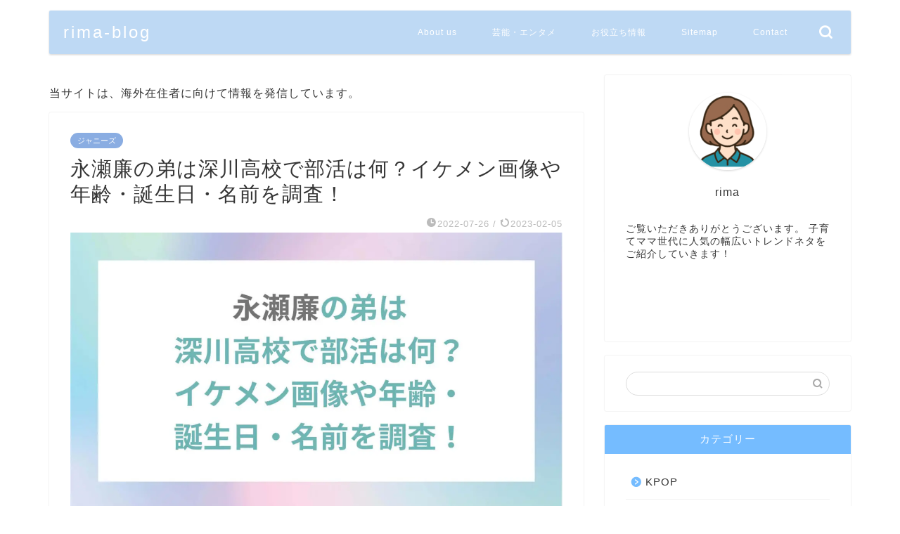

--- FILE ---
content_type: text/html; charset=UTF-8
request_url: https://sirokumama-ikuji.com/nagaseren-younger-brother/
body_size: 27632
content:
<!DOCTYPE html><html lang="ja"><head prefix="og: http://ogp.me/ns# fb: http://ogp.me/ns/fb# article: http://ogp.me/ns/article#"><meta charset="utf-8"><meta http-equiv="X-UA-Compatible" content="IE=edge"><meta name="viewport" content="width=device-width, initial-scale=1"><meta property="og:type" content="blog"><meta property="og:title" content="永瀬廉の弟は深川高校で部活は何？イケメン画像や年齢・誕生日・名前を調査！｜rima-blog"><meta property="og:url" content="https://sirokumama-ikuji.com/nagaseren-younger-brother/"><meta property="og:description" content="現在大人気のジャニーズグループ、King＆Princeのメンバーである永瀬廉さんですが、弟が一人います。 永瀬廉さんがイ"><meta property="og:image" content="https://sirokumama-ikuji.com/wp-content/uploads/2022/07/E79BAEE9BB92E893AE20E6BC94E68A80E58A9BE381AEE8A995E588A4E3818CE383A4E38390E382A4EFBC8120E6898BE8A9B1E381AFE6BB9DE6B2A2E6AD8CE8889EE4BC8EE38-41.jpg"><meta property="og:site_name" content="rima-blog"><meta property="fb:admins" content=""><meta name="twitter:card" content="summary_large_image"><meta name="description" itemprop="description" content="現在大人気のジャニーズグループ、King＆Princeのメンバーである永瀬廉さんですが、弟が一人います。 永瀬廉さんがイ" ><link rel="canonical" href="https://sirokumama-ikuji.com/nagaseren-younger-brother/"> <script data-cfasync="false" data-no-defer="1" data-no-minify="1" data-no-optimize="1">var ewww_webp_supported=!1;function check_webp_feature(A,e){var w;e=void 0!==e?e:function(){},ewww_webp_supported?e(ewww_webp_supported):((w=new Image).onload=function(){ewww_webp_supported=0<w.width&&0<w.height,e&&e(ewww_webp_supported)},w.onerror=function(){e&&e(!1)},w.src="data:image/webp;base64,"+{alpha:"UklGRkoAAABXRUJQVlA4WAoAAAAQAAAAAAAAAAAAQUxQSAwAAAARBxAR/Q9ERP8DAABWUDggGAAAABQBAJ0BKgEAAQAAAP4AAA3AAP7mtQAAAA=="}[A])}check_webp_feature("alpha");</script><script data-cfasync="false" data-no-defer="1" data-no-minify="1" data-no-optimize="1">var Arrive=function(c,w){"use strict";if(c.MutationObserver&&"undefined"!=typeof HTMLElement){var r,a=0,u=(r=HTMLElement.prototype.matches||HTMLElement.prototype.webkitMatchesSelector||HTMLElement.prototype.mozMatchesSelector||HTMLElement.prototype.msMatchesSelector,{matchesSelector:function(e,t){return e instanceof HTMLElement&&r.call(e,t)},addMethod:function(e,t,r){var a=e[t];e[t]=function(){return r.length==arguments.length?r.apply(this,arguments):"function"==typeof a?a.apply(this,arguments):void 0}},callCallbacks:function(e,t){t&&t.options.onceOnly&&1==t.firedElems.length&&(e=[e[0]]);for(var r,a=0;r=e[a];a++)r&&r.callback&&r.callback.call(r.elem,r.elem);t&&t.options.onceOnly&&1==t.firedElems.length&&t.me.unbindEventWithSelectorAndCallback.call(t.target,t.selector,t.callback)},checkChildNodesRecursively:function(e,t,r,a){for(var i,n=0;i=e[n];n++)r(i,t,a)&&a.push({callback:t.callback,elem:i}),0<i.childNodes.length&&u.checkChildNodesRecursively(i.childNodes,t,r,a)},mergeArrays:function(e,t){var r,a={};for(r in e)e.hasOwnProperty(r)&&(a[r]=e[r]);for(r in t)t.hasOwnProperty(r)&&(a[r]=t[r]);return a},toElementsArray:function(e){return e=void 0!==e&&("number"!=typeof e.length||e===c)?[e]:e}}),e=(l.prototype.addEvent=function(e,t,r,a){a={target:e,selector:t,options:r,callback:a,firedElems:[]};return this._beforeAdding&&this._beforeAdding(a),this._eventsBucket.push(a),a},l.prototype.removeEvent=function(e){for(var t,r=this._eventsBucket.length-1;t=this._eventsBucket[r];r--)e(t)&&(this._beforeRemoving&&this._beforeRemoving(t),(t=this._eventsBucket.splice(r,1))&&t.length&&(t[0].callback=null))},l.prototype.beforeAdding=function(e){this._beforeAdding=e},l.prototype.beforeRemoving=function(e){this._beforeRemoving=e},l),t=function(i,n){var o=new e,l=this,s={fireOnAttributesModification:!1};return o.beforeAdding(function(t){var e=t.target;e!==c.document&&e!==c||(e=document.getElementsByTagName("html")[0]);var r=new MutationObserver(function(e){n.call(this,e,t)}),a=i(t.options);r.observe(e,a),t.observer=r,t.me=l}),o.beforeRemoving(function(e){e.observer.disconnect()}),this.bindEvent=function(e,t,r){t=u.mergeArrays(s,t);for(var a=u.toElementsArray(this),i=0;i<a.length;i++)o.addEvent(a[i],e,t,r)},this.unbindEvent=function(){var r=u.toElementsArray(this);o.removeEvent(function(e){for(var t=0;t<r.length;t++)if(this===w||e.target===r[t])return!0;return!1})},this.unbindEventWithSelectorOrCallback=function(r){var a=u.toElementsArray(this),i=r,e="function"==typeof r?function(e){for(var t=0;t<a.length;t++)if((this===w||e.target===a[t])&&e.callback===i)return!0;return!1}:function(e){for(var t=0;t<a.length;t++)if((this===w||e.target===a[t])&&e.selector===r)return!0;return!1};o.removeEvent(e)},this.unbindEventWithSelectorAndCallback=function(r,a){var i=u.toElementsArray(this);o.removeEvent(function(e){for(var t=0;t<i.length;t++)if((this===w||e.target===i[t])&&e.selector===r&&e.callback===a)return!0;return!1})},this},i=new function(){var s={fireOnAttributesModification:!1,onceOnly:!1,existing:!1};function n(e,t,r){return!(!u.matchesSelector(e,t.selector)||(e._id===w&&(e._id=a++),-1!=t.firedElems.indexOf(e._id)))&&(t.firedElems.push(e._id),!0)}var c=(i=new t(function(e){var t={attributes:!1,childList:!0,subtree:!0};return e.fireOnAttributesModification&&(t.attributes=!0),t},function(e,i){e.forEach(function(e){var t=e.addedNodes,r=e.target,a=[];null!==t&&0<t.length?u.checkChildNodesRecursively(t,i,n,a):"attributes"===e.type&&n(r,i)&&a.push({callback:i.callback,elem:r}),u.callCallbacks(a,i)})})).bindEvent;return i.bindEvent=function(e,t,r){t=void 0===r?(r=t,s):u.mergeArrays(s,t);var a=u.toElementsArray(this);if(t.existing){for(var i=[],n=0;n<a.length;n++)for(var o=a[n].querySelectorAll(e),l=0;l<o.length;l++)i.push({callback:r,elem:o[l]});if(t.onceOnly&&i.length)return r.call(i[0].elem,i[0].elem);setTimeout(u.callCallbacks,1,i)}c.call(this,e,t,r)},i},o=new function(){var a={};function i(e,t){return u.matchesSelector(e,t.selector)}var n=(o=new t(function(){return{childList:!0,subtree:!0}},function(e,r){e.forEach(function(e){var t=e.removedNodes,e=[];null!==t&&0<t.length&&u.checkChildNodesRecursively(t,r,i,e),u.callCallbacks(e,r)})})).bindEvent;return o.bindEvent=function(e,t,r){t=void 0===r?(r=t,a):u.mergeArrays(a,t),n.call(this,e,t,r)},o};d(HTMLElement.prototype),d(NodeList.prototype),d(HTMLCollection.prototype),d(HTMLDocument.prototype),d(Window.prototype);var n={};return s(i,n,"unbindAllArrive"),s(o,n,"unbindAllLeave"),n}function l(){this._eventsBucket=[],this._beforeAdding=null,this._beforeRemoving=null}function s(e,t,r){u.addMethod(t,r,e.unbindEvent),u.addMethod(t,r,e.unbindEventWithSelectorOrCallback),u.addMethod(t,r,e.unbindEventWithSelectorAndCallback)}function d(e){e.arrive=i.bindEvent,s(i,e,"unbindArrive"),e.leave=o.bindEvent,s(o,e,"unbindLeave")}}(window,void 0),ewww_webp_supported=!1;function check_webp_feature(e,t){var r;ewww_webp_supported?t(ewww_webp_supported):((r=new Image).onload=function(){ewww_webp_supported=0<r.width&&0<r.height,t(ewww_webp_supported)},r.onerror=function(){t(!1)},r.src="data:image/webp;base64,"+{alpha:"UklGRkoAAABXRUJQVlA4WAoAAAAQAAAAAAAAAAAAQUxQSAwAAAARBxAR/Q9ERP8DAABWUDggGAAAABQBAJ0BKgEAAQAAAP4AAA3AAP7mtQAAAA==",animation:"UklGRlIAAABXRUJQVlA4WAoAAAASAAAAAAAAAAAAQU5JTQYAAAD/////AABBTk1GJgAAAAAAAAAAAAAAAAAAAGQAAABWUDhMDQAAAC8AAAAQBxAREYiI/gcA"}[e])}function ewwwLoadImages(e){if(e){for(var t=document.querySelectorAll(".batch-image img, .image-wrapper a, .ngg-pro-masonry-item a, .ngg-galleria-offscreen-seo-wrapper a"),r=0,a=t.length;r<a;r++)ewwwAttr(t[r],"data-src",t[r].getAttribute("data-webp")),ewwwAttr(t[r],"data-thumbnail",t[r].getAttribute("data-webp-thumbnail"));for(var i=document.querySelectorAll("div.woocommerce-product-gallery__image"),r=0,a=i.length;r<a;r++)ewwwAttr(i[r],"data-thumb",i[r].getAttribute("data-webp-thumb"))}for(var n=document.querySelectorAll("video"),r=0,a=n.length;r<a;r++)ewwwAttr(n[r],"poster",e?n[r].getAttribute("data-poster-webp"):n[r].getAttribute("data-poster-image"));for(var o,l=document.querySelectorAll("img.ewww_webp_lazy_load"),r=0,a=l.length;r<a;r++)e&&(ewwwAttr(l[r],"data-lazy-srcset",l[r].getAttribute("data-lazy-srcset-webp")),ewwwAttr(l[r],"data-srcset",l[r].getAttribute("data-srcset-webp")),ewwwAttr(l[r],"data-lazy-src",l[r].getAttribute("data-lazy-src-webp")),ewwwAttr(l[r],"data-src",l[r].getAttribute("data-src-webp")),ewwwAttr(l[r],"data-orig-file",l[r].getAttribute("data-webp-orig-file")),ewwwAttr(l[r],"data-medium-file",l[r].getAttribute("data-webp-medium-file")),ewwwAttr(l[r],"data-large-file",l[r].getAttribute("data-webp-large-file")),null!=(o=l[r].getAttribute("srcset"))&&!1!==o&&o.includes("R0lGOD")&&ewwwAttr(l[r],"src",l[r].getAttribute("data-lazy-src-webp"))),l[r].className=l[r].className.replace(/\bewww_webp_lazy_load\b/,"");for(var s=document.querySelectorAll(".ewww_webp"),r=0,a=s.length;r<a;r++)e?(ewwwAttr(s[r],"srcset",s[r].getAttribute("data-srcset-webp")),ewwwAttr(s[r],"src",s[r].getAttribute("data-src-webp")),ewwwAttr(s[r],"data-orig-file",s[r].getAttribute("data-webp-orig-file")),ewwwAttr(s[r],"data-medium-file",s[r].getAttribute("data-webp-medium-file")),ewwwAttr(s[r],"data-large-file",s[r].getAttribute("data-webp-large-file")),ewwwAttr(s[r],"data-large_image",s[r].getAttribute("data-webp-large_image")),ewwwAttr(s[r],"data-src",s[r].getAttribute("data-webp-src"))):(ewwwAttr(s[r],"srcset",s[r].getAttribute("data-srcset-img")),ewwwAttr(s[r],"src",s[r].getAttribute("data-src-img"))),s[r].className=s[r].className.replace(/\bewww_webp\b/,"ewww_webp_loaded");window.jQuery&&jQuery.fn.isotope&&jQuery.fn.imagesLoaded&&(jQuery(".fusion-posts-container-infinite").imagesLoaded(function(){jQuery(".fusion-posts-container-infinite").hasClass("isotope")&&jQuery(".fusion-posts-container-infinite").isotope()}),jQuery(".fusion-portfolio:not(.fusion-recent-works) .fusion-portfolio-wrapper").imagesLoaded(function(){jQuery(".fusion-portfolio:not(.fusion-recent-works) .fusion-portfolio-wrapper").isotope()}))}function ewwwWebPInit(e){ewwwLoadImages(e),ewwwNggLoadGalleries(e),document.arrive(".ewww_webp",function(){ewwwLoadImages(e)}),document.arrive(".ewww_webp_lazy_load",function(){ewwwLoadImages(e)}),document.arrive("videos",function(){ewwwLoadImages(e)}),"loading"==document.readyState?document.addEventListener("DOMContentLoaded",ewwwJSONParserInit):("undefined"!=typeof galleries&&ewwwNggParseGalleries(e),ewwwWooParseVariations(e))}function ewwwAttr(e,t,r){null!=r&&!1!==r&&e.setAttribute(t,r)}function ewwwJSONParserInit(){"undefined"!=typeof galleries&&check_webp_feature("alpha",ewwwNggParseGalleries),check_webp_feature("alpha",ewwwWooParseVariations)}function ewwwWooParseVariations(e){if(e)for(var t=document.querySelectorAll("form.variations_form"),r=0,a=t.length;r<a;r++){var i=t[r].getAttribute("data-product_variations"),n=!1;try{for(var o in i=JSON.parse(i))void 0!==i[o]&&void 0!==i[o].image&&(void 0!==i[o].image.src_webp&&(i[o].image.src=i[o].image.src_webp,n=!0),void 0!==i[o].image.srcset_webp&&(i[o].image.srcset=i[o].image.srcset_webp,n=!0),void 0!==i[o].image.full_src_webp&&(i[o].image.full_src=i[o].image.full_src_webp,n=!0),void 0!==i[o].image.gallery_thumbnail_src_webp&&(i[o].image.gallery_thumbnail_src=i[o].image.gallery_thumbnail_src_webp,n=!0),void 0!==i[o].image.thumb_src_webp&&(i[o].image.thumb_src=i[o].image.thumb_src_webp,n=!0));n&&ewwwAttr(t[r],"data-product_variations",JSON.stringify(i))}catch(e){}}}function ewwwNggParseGalleries(e){if(e)for(var t in galleries){var r=galleries[t];galleries[t].images_list=ewwwNggParseImageList(r.images_list)}}function ewwwNggLoadGalleries(e){e&&document.addEventListener("ngg.galleria.themeadded",function(e,t){window.ngg_galleria._create_backup=window.ngg_galleria.create,window.ngg_galleria.create=function(e,t){var r=$(e).data("id");return galleries["gallery_"+r].images_list=ewwwNggParseImageList(galleries["gallery_"+r].images_list),window.ngg_galleria._create_backup(e,t)}})}function ewwwNggParseImageList(e){for(var t in e){var r=e[t];if(void 0!==r["image-webp"]&&(e[t].image=r["image-webp"],delete e[t]["image-webp"]),void 0!==r["thumb-webp"]&&(e[t].thumb=r["thumb-webp"],delete e[t]["thumb-webp"]),void 0!==r.full_image_webp&&(e[t].full_image=r.full_image_webp,delete e[t].full_image_webp),void 0!==r.srcsets)for(var a in r.srcsets)nggSrcset=r.srcsets[a],void 0!==r.srcsets[a+"-webp"]&&(e[t].srcsets[a]=r.srcsets[a+"-webp"],delete e[t].srcsets[a+"-webp"]);if(void 0!==r.full_srcsets)for(var i in r.full_srcsets)nggFSrcset=r.full_srcsets[i],void 0!==r.full_srcsets[i+"-webp"]&&(e[t].full_srcsets[i]=r.full_srcsets[i+"-webp"],delete e[t].full_srcsets[i+"-webp"])}return e}check_webp_feature("alpha",ewwwWebPInit);</script> <title>永瀬廉の弟は深川高校で部活は何？イケメン画像や年齢・誕生日・名前を調査！｜rima-blog</title><meta name="robots" content="follow, index, max-snippet:-1, max-video-preview:-1, max-image-preview:large"/><link rel="canonical" href="https://sirokumama-ikuji.com/nagaseren-younger-brother/" /><meta property="og:locale" content="ja_JP" /><meta property="og:type" content="article" /><meta property="og:description" content="現在大人気のジャニーズグループ、King＆Princeのメンバーである永瀬廉さんですが、弟が一人います。 永瀬廉さんがイケメンなので、弟もさぞイケメンなのだろうと画像を探した方も多いのではないでしょうか。 また、永瀬廉さ" /><meta property="og:url" content="https://sirokumama-ikuji.com/nagaseren-younger-brother/" /><meta property="og:site_name" content="rima-blog" /><meta property="article:section" content="ジャニーズ" /><meta property="og:updated_time" content="2023-02-05T22:20:32+09:00" /><meta property="og:image" content="https://sirokumama-ikuji.com/wp-content/uploads/2022/07/E79BAEE9BB92E893AE20E6BC94E68A80E58A9BE381AEE8A995E588A4E3818CE383A4E38390E382A4EFBC8120E6898BE8A9B1E381AFE6BB9DE6B2A2E6AD8CE8889EE4BC8EE38-41.jpg" /><meta property="og:image:secure_url" content="https://sirokumama-ikuji.com/wp-content/uploads/2022/07/E79BAEE9BB92E893AE20E6BC94E68A80E58A9BE381AEE8A995E588A4E3818CE383A4E38390E382A4EFBC8120E6898BE8A9B1E381AFE6BB9DE6B2A2E6AD8CE8889EE4BC8EE38-41.jpg" /><meta property="og:image:width" content="1920" /><meta property="og:image:height" content="1080" /><meta property="og:image:alt" content="永瀬廉の弟は深川高校で部活は何？イケメン画像や年齢・誕生日・名前を調査！" /><meta property="og:image:type" content="image/jpeg" /><meta name="twitter:card" content="summary_large_image" /><meta name="twitter:description" content="現在大人気のジャニーズグループ、King＆Princeのメンバーである永瀬廉さんですが、弟が一人います。 永瀬廉さんがイケメンなので、弟もさぞイケメンなのだろうと画像を探した方も多いのではないでしょうか。 また、永瀬廉さ" /><meta name="twitter:image" content="https://sirokumama-ikuji.com/wp-content/uploads/2022/07/E79BAEE9BB92E893AE20E6BC94E68A80E58A9BE381AEE8A995E588A4E3818CE383A4E38390E382A4EFBC8120E6898BE8A9B1E381AFE6BB9DE6B2A2E6AD8CE8889EE4BC8EE38-41.jpg" /> <script type="application/ld+json" class="rank-math-schema">{"@context":"https://schema.org","@graph":[{"@type":"BreadcrumbList","@id":"https://sirokumama-ikuji.com/nagaseren-younger-brother/#breadcrumb","itemListElement":[{"@type":"ListItem","position":"1","item":{"@id":"https://sirokumama-ikuji.com","name":"\u30db\u30fc\u30e0"}},{"@type":"ListItem","position":"2","item":{"@id":"https://sirokumama-ikuji.com/category/%e3%82%b8%e3%83%a3%e3%83%8b%e3%83%bc%e3%82%ba/","name":"\u30b8\u30e3\u30cb\u30fc\u30ba"}},{"@type":"ListItem","position":"3","item":{"@id":"https://sirokumama-ikuji.com/nagaseren-younger-brother/","name":"\u6c38\u702c\u5ec9\u306e\u5f1f\u306f\u6df1\u5ddd\u9ad8\u6821\u3067\u90e8\u6d3b\u306f\u4f55\uff1f\u30a4\u30b1\u30e1\u30f3\u753b\u50cf\u3084\u5e74\u9f62\u30fb\u8a95\u751f\u65e5\u30fb\u540d\u524d\u3092\u8abf\u67fb\uff01"}}]}]}</script> <link rel='dns-prefetch' href='//cdnjs.cloudflare.com' /><link rel="alternate" type="application/rss+xml" title="rima-blog &raquo; フィード" href="https://sirokumama-ikuji.com/feed/" /><link rel="alternate" title="oEmbed (JSON)" type="application/json+oembed" href="https://sirokumama-ikuji.com/wp-json/oembed/1.0/embed?url=https%3A%2F%2Fsirokumama-ikuji.com%2Fnagaseren-younger-brother%2F" /><link rel="alternate" title="oEmbed (XML)" type="text/xml+oembed" href="https://sirokumama-ikuji.com/wp-json/oembed/1.0/embed?url=https%3A%2F%2Fsirokumama-ikuji.com%2Fnagaseren-younger-brother%2F&#038;format=xml" /><style id="litespeed-ucss">@keyframes down-fade-animation{0%{transform:translateY(-60px);opacity:0}to{transform:translateY(0);opacity:1}}@keyframes up-fade-animation{0%{transform:translateY(10px);opacity:0}to{transform:translateY(0);opacity:1}}@keyframes pickup-animate{0%{opacity:0}to{opacity:1}}ul{box-sizing:border-box;list-style:none;list-style-type:none;margin:0;padding:0}.entry-content{counter-reset:footnotes}:root{--wp--preset--font-size--normal:16px;--wp--preset--font-size--huge:42px;--wp--preset--aspect-ratio--square:1;--wp--preset--aspect-ratio--4-3:4/3;--wp--preset--aspect-ratio--3-4:3/4;--wp--preset--aspect-ratio--3-2:3/2;--wp--preset--aspect-ratio--2-3:2/3;--wp--preset--aspect-ratio--16-9:16/9;--wp--preset--aspect-ratio--9-16:9/16;--wp--preset--color--black:#000000;--wp--preset--color--cyan-bluish-gray:#abb8c3;--wp--preset--color--white:#ffffff;--wp--preset--color--pale-pink:#f78da7;--wp--preset--color--vivid-red:#cf2e2e;--wp--preset--color--luminous-vivid-orange:#ff6900;--wp--preset--color--luminous-vivid-amber:#fcb900;--wp--preset--color--light-green-cyan:#7bdcb5;--wp--preset--color--vivid-green-cyan:#00d084;--wp--preset--color--pale-cyan-blue:#8ed1fc;--wp--preset--color--vivid-cyan-blue:#0693e3;--wp--preset--color--vivid-purple:#9b51e0;--wp--preset--gradient--vivid-cyan-blue-to-vivid-purple:linear-gradient(135deg,rgba(6,147,227,1) 0%,rgb(155,81,224) 100%);--wp--preset--gradient--light-green-cyan-to-vivid-green-cyan:linear-gradient(135deg,rgb(122,220,180) 0%,rgb(0,208,130) 100%);--wp--preset--gradient--luminous-vivid-amber-to-luminous-vivid-orange:linear-gradient(135deg,rgba(252,185,0,1) 0%,rgba(255,105,0,1) 100%);--wp--preset--gradient--luminous-vivid-orange-to-vivid-red:linear-gradient(135deg,rgba(255,105,0,1) 0%,rgb(207,46,46) 100%);--wp--preset--gradient--very-light-gray-to-cyan-bluish-gray:linear-gradient(135deg,rgb(238,238,238) 0%,rgb(169,184,195) 100%);--wp--preset--gradient--cool-to-warm-spectrum:linear-gradient(135deg,rgb(74,234,220) 0%,rgb(151,120,209) 20%,rgb(207,42,186) 40%,rgb(238,44,130) 60%,rgb(251,105,98) 80%,rgb(254,248,76) 100%);--wp--preset--gradient--blush-light-purple:linear-gradient(135deg,rgb(255,206,236) 0%,rgb(152,150,240) 100%);--wp--preset--gradient--blush-bordeaux:linear-gradient(135deg,rgb(254,205,165) 0%,rgb(254,45,45) 50%,rgb(107,0,62) 100%);--wp--preset--gradient--luminous-dusk:linear-gradient(135deg,rgb(255,203,112) 0%,rgb(199,81,192) 50%,rgb(65,88,208) 100%);--wp--preset--gradient--pale-ocean:linear-gradient(135deg,rgb(255,245,203) 0%,rgb(182,227,212) 50%,rgb(51,167,181) 100%);--wp--preset--gradient--electric-grass:linear-gradient(135deg,rgb(202,248,128) 0%,rgb(113,206,126) 100%);--wp--preset--gradient--midnight:linear-gradient(135deg,rgb(2,3,129) 0%,rgb(40,116,252) 100%);--wp--preset--font-size--small:13px;--wp--preset--font-size--medium:20px;--wp--preset--font-size--large:36px;--wp--preset--font-size--x-large:42px;--wp--preset--spacing--20:0.44rem;--wp--preset--spacing--30:0.67rem;--wp--preset--spacing--40:1rem;--wp--preset--spacing--50:1.5rem;--wp--preset--spacing--60:2.25rem;--wp--preset--spacing--70:3.38rem;--wp--preset--spacing--80:5.06rem;--wp--preset--shadow--natural:6px 6px 9px rgba(0, 0, 0, 0.2);--wp--preset--shadow--deep:12px 12px 50px rgba(0, 0, 0, 0.4);--wp--preset--shadow--sharp:6px 6px 0px rgba(0, 0, 0, 0.2);--wp--preset--shadow--outlined:6px 6px 0px -3px rgba(255, 255, 255, 1), 6px 6px rgba(0, 0, 0, 1);--wp--preset--shadow--crisp:6px 6px 0px rgba(0, 0, 0, 1)}:where(figure){margin:0 0 1em}#toc_container li,#toc_container ul{margin:0;padding:0}#toc_container.no_bullets li,#toc_container.no_bullets ul,#toc_container.no_bullets ul li{background:0 0;list-style:none}#toc_container ul ul{margin-left:1.5em}#toc_container{background:#f9f9f9;border:1px solid #aaa;display:table;font-size:95%}#toc_container p.toc_title{text-align:center;font-weight:700;margin:0;padding:0}#toc_container p.toc_title+ul.toc_list{margin-top:1em}#toc_container a{text-shadow:none}#toc_container a:hover{text-decoration:underline}a,article,body,div,figure,h1,h2,h3,html,img,span{border:0;font-size:100%;vertical-align:baseline;-webkit-tap-highlight-color:#fff0}a,article,div,figure,h1,h2,h3,img,span{margin:0;padding:0;box-sizing:border-box}i{font-style:normal!important}article,figure,footer,header,nav,section{display:block}h1,h2,h3{font-weight:500}#toc_container a,a,a:link,a:visited{text-decoration:none}#page-top a .jin-ifont-arrowtop:before,a{transition:color .4s ease,background .4s ease,transform .4s ease,opacity .4s ease,border .4s ease,padding .4s ease,left .4s ease,box-shadow .4s ease}input[type=search],input[type=search]:hover,input[type=submit]{-webkit-appearance:none}input::-webkit-input-placeholder{color:#ccc}input:focus{outline:0}@media (max-width:767px){strong{font-weight:700}}@media (min-width:768px){strong{font-weight:600}}body,header,html{padding:0}body,footer,header,html{margin:0;-moz-text-size-adjust:none;-webkit-text-size-adjust:100%;text-size-adjust:100%;box-sizing:border-box;word-wrap:break-word;letter-spacing:1px}@media (max-width:767px){body{font-weight:400}}@media (min-width:768px){body{font-weight:300}}.clearfix{clear:both}#wrapper{width:100%;margin:0 auto;background:#fff;overflow:hidden}@media (max-width:767px){#wrapper{position:relative}}#contents{padding-top:10px;margin:0 auto}#contents::after,.new-entry-item a::after,footer #footer-box::after{clear:both;content:"";display:block}@media (max-width:767px){#contents{padding-top:0;margin-top:0}}@media (min-width:768px){#contents{width:100%;margin-top:20px;margin-bottom:10px}}@media (min-width:835px) and (max-width:1199px){#contents{width:100%}}@media (min-width:1200px){#contents{width:1200px}}@media (max-width:767px){#main-contents{width:calc(100% - 30px);float:left;margin-left:15px;margin-bottom:15px;margin-top:10px}}@media (min-width:768px){#main-contents{width:calc(66.6666666667% - 16.6666666667px);float:left;margin-left:10px}}@media (min-width:1024px){#main-contents{width:calc(67.5% - 50.25px);float:left;margin-left:30px;margin-bottom:0}}@media (max-width:767px){#sidebar{width:calc(100% - 30px);float:left;margin-left:15px}}@media (min-width:768px){#sidebar{width:calc(33.3333333333% - 26.6666666667px);float:left;margin-left:20px;max-width:350.25px!important;backface-visibility:hidden}}@media (min-width:1024px){#sidebar{width:calc(32.5% - 39.75px);float:left;margin-left:30px;max-width:350.25px!important}}@media (max-width:767px){.page-top-footer{display:none}}@media (min-width:768px){.page-top-footer{position:absolute;right:15px;top:11px}.page-top-footer a.totop{padding:9px 30px;color:#fff;cursor:pointer;font-size:1.5rem}}@media (min-width:1024px){.page-top-footer{right:-2px}}#page-top{position:fixed;display:none;backface-visibility:hidden}@media (max-width:767px){#page-top{right:20px;bottom:123px;z-index:1!important}}@media (min-width:768px){#page-top{right:22px;bottom:22px;z-index:9999}}#page-top a{color:#fff;text-decoration:none;display:block;cursor:pointer;text-align:center;border-radius:30px}@media (max-width:767px){#page-top a{width:42px;height:42px;padding:5px;font-size:1.15rem}}@media (min-width:768px){#page-top a{width:45px;height:45px;padding:8px;font-size:1.2rem}}@media (max-width:767px){#page-top a .jin-ifont-arrowtop:before{padding-right:0}.header-box.animate{animation-name:down-fade-animation;animation-duration:.6s}.main-contents.animate{animation-name:pickup-animate;animation-duration:.6s;animation-delay:.6s;animation-fill-mode:forwards;opacity:0;z-index:4}}@media (min-width:768px){.header-box.animate{animation-name:down-fade-animation;animation-duration:.6s}.header.animate,.main-contents.animate,.sideber.animate{animation-name:up-fade-animation;animation-fill-mode:forwards;opacity:0}.header.animate{animation-duration:.6s;animation-delay:.6s;position:relative;z-index:4}.main-contents.animate,.sideber.animate{animation-duration:.8s;animation-delay:.8s}}#header-box{width:100%;padding:0}@media (max-width:767px){#header-box{position:relative;z-index:2;min-height:46px;padding:10px 0 0;transition:.6s;overflow:hidden}}@media (min-width:768px){#header-box{min-height:60px}}#header{margin:0 auto;padding:0;display:flex;justify-content:space-between}@media (max-width:767px){#header{margin-bottom:10px}}@media (min-width:768px){#header{width:100%;padding:0 20px}}@media (min-width:1200px){#header{width:1200px}}#header #site-info{font-feature-settings:"palt"}@media (max-width:767px){#header #site-info{max-width:75%;text-align:center;font-weight:700;letter-spacing:1px;margin:0 auto}}@media (min-width:768px){#header #site-info{letter-spacing:3px;color:#fff;font-weight:400;font-size:.85rem;margin-right:auto;min-width:100px;max-width:140px}}@media (min-width:1200px){#header #site-info{letter-spacing:3px;color:#fff;font-weight:400;font-size:.85rem;margin-right:auto;min-width:100px;max-width:250px}}@media (min-width:768px){#header #site-info .tn-logo-size{overflow:hidden}}@media (max-width:767px){#headmenu{display:none}}@media (min-width:768px){#headmenu{display:flex;margin-top:4px;margin-bottom:0;margin-left:10px;backface-visibility:hidden}}#headmenu .headsearch{width:30px;margin-right:5px;margin-top:17px}#headmenu .headsearch .search-box{display:block;position:relative}#headmenu .headsearch .search-box:hover{color:#f8b500}#headmenu .headsearch .search-box:before{position:absolute;right:0;width:20px;cursor:pointer;font-family:"jin-icons";content:"";top:0;font-size:19px;z-index:4;text-align:center;transition:color .4s ease,background .4s ease,transform .4s ease,opacity .4s ease,border .4s ease,padding .4s ease,left .4s ease,box-shadow .4s ease}#headmenu .headsearch .search-text{position:absolute;width:20px;cursor:pointer;top:-7px;right:-3px;opacity:0;z-index:5;transition:all .6s;border-radius:20px;padding:8px 12px;border:0;font-size:14px}#headmenu .headsearch .search-text:focus{outline:0;opacity:1;width:220px;cursor:text}#headmenu .headsearch input[type=submit]{display:none}#headmenu .headsearch input::-webkit-input-placeholder{font-size:13px}#headmenu .headsns{display:flex;margin-top:19px}@media (max-width:767px){.headsearch{position:absolute;z-index:4}.headsearch .search-box{position:relative}.headsearch .search-box:before{position:absolute;left:13px;width:20px;cursor:pointer;font-family:"jin-icons";content:"";top:12px;font-size:20px;z-index:4;text-align:center;transition:color .4s ease,background .4s ease,transform .4s ease,opacity .4s ease,border .4s ease,padding .4s ease,left .4s ease,box-shadow .4s ease}.headsearch .search-text{position:absolute;width:20px;cursor:pointer;top:7px;left:8px;opacity:0;z-index:5;transition:all .6s;border-radius:20px;padding:5px 12px;border:0;font-size:16px}.headsearch .search-text:focus{outline:0;opacity:1;width:260px;cursor:text}.headsearch input[type=submit]{display:none}.headsearch input::-webkit-input-placeholder{font-size:13px}}@media (min-width:768px){#header-box.header-style11{position:relative;z-index:3;margin-top:15px!important}}@media (max-width:767px){#header-box.header-style11{filter:opacity(.7)}}@media (min-width:768px){#header-box.header-style11{width:calc(100% - 30px);min-height:60px;margin:0 auto;border-radius:2px;background:#fff;box-shadow:0 1px 3px rgb(0 0 0/.18);background-color:transparent!important}}@media (min-width:768px) and (max-width:767px){#header-box.header-style11{border-radius:0;box-shadow:0 0 0 rgb(0 0 0/.25)}}@media (min-width:1200px){#header-box.header-style11{width:1140px}}#header-box .header-box11-bg,.header-style11 #header{position:relative}#header-box .header-box11-bg:before{position:absolute;content:"";width:100%;height:100%;top:0;left:0}@media (min-width:768px){#header-box .header-box11-bg:before{filter:opacity(.7);border-radius:0 0 2px 2px;min-height:60px}}@media (max-width:767px){#header-box .header-box11-bg:before{display:none}}@media (min-width:1200px){.header-style11 #header{width:1140px}}.sidebar_style6 .widget{border-radius:2px;background:#fff;box-shadow:0 0 2px rgb(0 0 0/.18);padding-bottom:25px;padding-top:25px;margin-bottom:20px;font-weight:400;font-size:.95rem}@media (max-width:767px){.sidebar_style6 .widget{box-shadow:0 0 0 rgb(0 0 0/.25);padding:0;margin-bottom:30px;border-radius:2px}}@media (max-width:767px) and (max-width:767px){.sidebar_style6 .widget{border-radius:2px;background:#fff;box-shadow:0 0 2px rgb(0 0 0/.18)}}@media (min-width:768px){.sidebar_style6 .widget{padding:0}}.sidebar_style6 .widgettitle{background:#2b2b2b;color:#fff;padding:10px;text-align:center;font-weight:500;border-top-left-radius:2px;border-top-right-radius:2px;font-size:1rem}@media (min-width:768px){.sidebar_style6 .widgettitle{padding:10px 15px;font-size:.95rem}}@media (max-width:767px){.sidebar_style6 .search-box,.sidebar_style6 .widgettitle+div,.sidebar_style6 .widgettitle+ul{padding:15px}}@media (min-width:768px){.sidebar_style6 .search-box,.sidebar_style6 .widgettitle+div,.sidebar_style6 .widgettitle+ul{padding:10px 15px 15px}}@media (min-width:1024px){.sidebar_style6 .search-box,.sidebar_style6 .widgettitle+div,.sidebar_style6 .widgettitle+ul{padding:15px 30px 30px}}@media (max-width:767px){.sidebar_style6 .my-profile{padding-top:20px}}@media (min-width:768px){.sidebar_style6 .my-profile{padding:15px;padding-top:10px;padding-bottom:100px!important}}@media (min-width:1024px){.sidebar_style6 .my-profile{padding:30px;padding-top:15px;padding-bottom:115px!important}}@media (max-width:767px){.sidebar_style6 #new-entry-box{padding:15px}}@media (min-width:768px){.sidebar_style6 #new-entry-box{padding:10px 15px 15px}}@media (min-width:1024px){.sidebar_style6 #new-entry-box{padding:15px 30px}}@media (max-width:767px){.sidebar_style6 .widget_search .search-box input[type=search]{width:calc(100% - 30px);right:auto;left:auto;top:15px}}@media (min-width:768px){.sidebar_style6 .widget_search .search-box input[type=search]{right:auto;left:auto;width:calc(100% - 30px);top:13px}}@media (min-width:1024px){.sidebar_style6 .widget_search .search-box input[type=search]{top:23px;width:calc(100% - 60px)}}@media (max-width:767px){.sidebar_style6 .widget_search .search-box input[type=submit]{top:15px;right:25px}}@media (min-width:768px){.sidebar_style6 .widget_search .search-box input[type=submit]{top:18px;right:15px}}@media (min-width:1024px){.sidebar_style6 .widget_search .search-box input[type=submit]{top:23px;right:30px}}.widget_search .search-box{position:relative;height:34px}.widget_search .search-box input[type=search]{background-color:#fff;border:1px solid #ddd;height:34px;width:100%;margin:0;padding:0 40px 0 10px;border-radius:17px;position:absolute;top:0;right:0;transition:color .3s ease,background .3s ease,transform .3s ease,opacity .3s ease,border .3s ease,padding .3s ease,left .3s ease,bottom .3s ease,box-shadow .3s ease}@media (max-width:767px){.widget_search .search-box input[type=search]{font-size:16px}}.widget_search .search-box input[type=submit]{font-family:"jin-icons";position:absolute;top:0;right:0;border:0;height:34px;width:34px;background:0 0;display:inline-block;font-size:14px;color:#aaa!important}@media (max-width:767px){.widget_search .search-box input[type=submit]{font-size:16px;right:10px}}.widget_search .search-box input[type=search]:focus{outline:0;border:1px solid #0094c8}.widget_search .search-box input[type=submit]:hover{cursor:pointer}.new-entry-item:last-child{margin-bottom:0}.new-entry-item a{display:block;padding-top:10px;padding-bottom:10px;transition:color .3s ease,background .3s ease,transform .3s ease,opacity .3s ease,border .3s ease,padding .3s ease,left .3s ease,bottom .3s ease,box-shadow .3s ease}.new-entry-item a:first-child{margin-top:0}@media (max-width:767px){.new-entry{width:calc(37.5% - 0px);float:left;margin-left:0}}@media (min-width:768px){.new-entry{width:calc(33.3333333333% - 0px);float:left;margin-left:0}}.new-entry .eyecatch{width:100%;padding:0;margin:0}.new-entry .eyecatch img{width:100%;height:auto;display:block;background:#fff;transition:color .3s ease,background .3s ease,transform .3s ease,opacity .3s ease,border .3s ease,padding .3s ease,left .3s ease,bottom .3s ease,box-shadow .3s ease}.new-entry-item-meta{padding:0}@media (max-width:767px){.new-entry-item-meta{width:calc(58.3333333333% - 0px);float:left;margin-left:0;left:calc(4.1666666667% - 0px + 0px);position:relative}}@media (min-width:768px){.new-entry-item-meta{width:calc(62.5% - 0px);float:left;margin-left:0;left:calc(4.1666666667% - 0px + 0px);position:relative}}.new-entry-item-title{font-size:.85rem;line-height:1.15rem;margin-bottom:0}@media (max-width:767px){.new-entry-item-title{font-weight:600;margin-top:3px}}@media (min-width:768px){.new-entry-item-title{font-weight:500}}@media (min-width:1024px){.new-entry-item-title{font-weight:500}}.widget_categories ul{padding:0;margin:0}.widget_categories ul li{position:relative;padding:0;background:#fff0;border-bottom:1px solid rgb(0 0 0/.05)}.widget_categories ul li:last-of-type{border:0}.widget_categories ul li a,.widget_categories ul li a:before{transition:color .3s ease,background .3s ease,transform .3s ease,opacity .3s ease,border .3s ease,padding .3s ease,left .3s ease,bottom .3s ease,box-shadow .3s ease}.widget_categories ul li a{padding:12px 12px 12px 28px;display:block;border-left:none;position:relative;line-height:1.6rem}@media (max-width:767px){.widget_categories ul li a{font-size:.95rem;font-weight:600;padding-right:40px}}@media (min-width:768px){.widget_categories ul li a{font-size:.85rem;padding-right:40px;font-weight:500}}@media (min-width:1024px){.widget_categories ul li a{font-size:.95rem}}.widget_categories ul li a:before{content:"";font-family:"jin-icons";font-weight:900;position:absolute;left:6px;line-height:0;width:14px;height:1px;padding-left:2px;font-size:.85rem;top:24px}.widget_categories ul li:last-child a{padding-bottom:0}.widget_categories ul>li>a{width:calc(100% - 3px)}.widget_categories ul>li>a:hover{transform:translateX(3px)}.search-box input[type=search]{-webkit-appearance:none;border-radius:none}.widget-profile{overflow:hidden;position:relative}@media (max-width:767px){.my-profile{position:relative;padding:20px;overflow:hidden;border-radius:2px}}@media (min-width:768px){.my-profile{padding:0 5px}}.my-profile .myjob{position:absolute;left:0;font-size:.65rem;color:rgb(0 0 0/.35);width:100%;text-align:center;font-weight:300}@media (max-width:767px){.my-profile .myjob{top:180px}}@media (min-width:768px){.my-profile .myjob{top:185px}}.my-profile .myname{position:absolute;left:0;right:0;margin-left:auto;margin-right:auto;font-size:1rem;width:100%;text-align:center}@media (max-width:767px){.my-profile .myname{font-weight:700;top:153px}}@media (min-width:768px){.my-profile .myname{font-weight:500;top:158px}}.my-profile .my-profile-thumb{position:relative;z-index:1;overflow:hidden;width:110px;height:110px;border-radius:55px;margin-left:auto;margin-right:auto;margin-top:10px;box-shadow:0 1px 3px rgb(0 0 0/.18);background:#fff}#drawernav3 ul.menu-box li.menu-item a,.my-profile .my-profile-thumb img{display:block;transition:color .4s ease,background .4s ease,transform .4s ease,opacity .4s ease,border .4s ease,padding .4s ease,left .4s ease,box-shadow .4s ease}.my-profile .my-profile-thumb img{width:100%;height:auto;background:#fff}.my-profile .my-profile-thumb a:hover img{transform:scale(1.1)}.my-profile .myintro{font-size:.85rem}@media (max-width:767px){.my-profile .myintro{margin-top:70px;font-weight:500}}@media (min-width:768px){.my-profile .myintro{margin-top:75px;font-weight:300}}footer{padding:15px 0}@media (max-width:767px){footer{padding-top:15px}}@media (max-width:767px){footer #footer-box{width:100%;text-align:center;font-size:.65rem;font-weight:400}}@media (min-width:768px){footer #footer-box{width:100%;margin:0 auto;font-size:.7rem}}@media (min-width:1200px){footer #footer-box{width:1200px}}@media (max-width:767px){footer .footer-inner{width:calc(100% - 0px);float:left;margin-left:0}}@media (min-width:768px){footer .footer-inner{width:calc(100% - 60px);float:left;margin-left:30px}}footer .footer-inner #law a,footer .footer-inner #privacy a{padding:0 15px;border-right:1px solid #ddd}@media (max-width:767px){footer .footer-inner #law a,footer .footer-inner #privacy a{margin:0 auto}}@media (min-width:768px){footer .footer-inner #law a,footer .footer-inner #privacy a{float:left;font-weight:300}}footer .footer-inner #privacy a{border-left:1px solid #ddd}@media (max-width:767px){footer .footer-inner #copyright{display:block;clear:both;margin-top:10px}}@media (min-width:768px){footer .footer-inner #copyright{float:right;font-weight:300}}footer .footer-inner #copyright .jin-ifont-copyright:before{vertical-align:bottom;font-size:.5rem;margin-right:1px}@media (max-width:767px){footer .footer-inner #copyright .jin-ifont-copyright:before{line-height:.8rem}}@media (min-width:768px){footer .footer-inner #copyright .jin-ifont-copyright:before{line-height:1rem}}@media (max-width:767px){#drawernav3{display:none}}@media (min-width:768px){#drawernav3{width:auto}}#drawernav3 nav.fixed-content{width:100%}#drawernav3 ul.menu-box{list-style-type:none;margin-top:16px;display:flex;flex-wrap:wrap}#drawernav3 ul.menu-box li.menu-item{position:relative;display:table;text-align:center;background:0 0;line-height:1.6rem;vertical-align:middle}#drawernav3 ul.menu-box li.menu-item a{border-bottom:2px solid #fff0;height:40px;font-size:.9rem;font-weight:400;position:relative}@media (min-width:768px){#drawernav3 ul.menu-box li.menu-item a{padding:3px 15px}}@media (min-width:1200px){#drawernav3 ul.menu-box li.menu-item a{padding:3px 25px}}#drawernav3 ul.menu-box li.menu-item a:after{content:"";width:80%;height:2px;border-radius:1px;background:#2b2b2b;position:absolute;margin:auto;left:0;right:0;bottom:0;opacity:0;transform:translate3d(0,100%,0);transition:color .3s ease,background .3s ease,transform .3s ease,opacity .3s ease,border .3s ease,padding .3s ease,left .3s ease,bottom .3s ease,box-shadow .3s ease}#drawernav3 ul.menu-box li.menu-item a:focus:after,#drawernav3 ul.menu-box li.menu-item a:hover:after{opacity:1;transform:translate3d(0,-7px,0)}#drawernav3 ul.menu-box li:last-child{border-right:none}@media (min-width:768px){.menu-box>.menu-item>a:hover{border-bottom:2px solid #2b2b2b}}@media (max-width:767px){.fixed-content{width:100%;height:100%;margin-top:30px}#scroll-content{transition:.6s;position:relative;z-index:0}ul.menu-box{width:86%;height:60%;padding:0 7%;overflow:hidden;overflow-y:scroll;overflow-wrap:break-word;-webkit-overflow-scrolling:touch}ul.menu-box li a{display:block;padding:8px 8px 8px 28px;position:relative;font-weight:600;border-radius:2px;transition:color .4s ease,background .4s ease,transform .4s ease,opacity .4s ease,border .4s ease,padding .4s ease,left .4s ease,box-shadow .4s ease}ul.menu-box li a:active{background:rgb(50 50 50/.1)}ul.menu-box li a:before{content:"・";position:absolute;line-height:10%;top:19px;left:8px;font-size:1.8rem;color:#2b2b2b}}a.post-list-link{transition:color .4s ease,background .4s ease,transform .4s ease,opacity .4s ease,border .4s ease,padding .4s ease,left .4s ease,box-shadow .4s ease;background-color:#fff;display:block;position:relative;overflow:hidden}@media (max-width:767px){a.post-list-link{padding:15px 10px;margin-bottom:10px;margin-top:0}}@media (max-width:767px) and (max-width:767px){a.post-list-link{border-radius:2px;background:#fff;box-shadow:0 0 2px rgb(0 0 0/.18)}}@media (min-width:768px){a.post-list-link{border-radius:2px;background:#fff;box-shadow:0 1px 3px rgb(0 0 0/.18);padding:20px;margin-bottom:20px}}@media (min-width:768px) and (max-width:767px){a.post-list-link{border-radius:0;box-shadow:0 0 0 rgb(0 0 0/.25)}}.post-list-publisher,.writer{display:none}.toppost-list-box-simple .post-list-mag{width:100%!important;float:none!important;opacity:1!important;padding:0!important;justify-content:space-between}.post-list-mag{opacity:.2;transition:opacity 1.2s;width:25%;float:left}@media (max-width:767px){.post-list-mag{padding:2px 1px}}@media (min-width:768px){.post-list-mag{padding:12px 24px 2px}}.post-list-mag a.post-list-link{position:relative;padding:0;height:100%;transition:color .3s ease,background .3s ease,transform .3s ease,opacity .3s ease,border .3s ease,padding .3s ease,left .3s ease,bottom .3s ease,box-shadow .3s ease}#prev-next a:hover,.post-list-mag .post-list-link:hover{transform:translateY(-3px);box-shadow:0 3px 18px 3px rgb(0 0 0/.08)}.post-list-mag{display:flex;flex-wrap:wrap}@media (max-width:767px){.post-list-mag .post-list-item:nth-child(2n-1){margin-right:3%}.post-list-mag .post-list-item{width:48.4%;margin-bottom:15px}}@media (min-width:768px){.post-list-mag .post-list-item{width:48.5%;margin-bottom:20px}}.post-list-mag .post-list-item .post-list-inner{display:block}.post-list-mag .post-list-item .post-list-inner .post-list-thumb{height:auto;width:100%}.post-list-mag .post-list-item .post-list-inner .post-list-thumb img{display:block;width:100%;height:auto;border-top-left-radius:2px;border-top-right-radius:2px}.post-list-mag .post-list-item .post-list-inner .post-list-meta,.related-ad-unit-area{width:100%}@media (max-width:767px){.post-list-mag .post-list-item .post-list-inner .post-list-meta{padding:8px 11px 20px}}@media (min-width:768px){.post-list-mag .post-list-item .post-list-inner .post-list-meta{padding:10px 17px 25px}}@media (min-width:1024px){.post-list-mag .post-list-item .post-list-inner .post-list-meta{padding:15px 17px 25px}}@media (max-width:767px){.post-list-mag .post-list-item .post-list-inner .post-list-meta .post-list-title{font-size:12px;line-height:1.1rem;font-weight:700;letter-spacing:1px;margin-bottom:10px}}@media (min-width:768px){.post-list-mag .post-list-item .post-list-inner .post-list-meta .post-list-title{font-size:14px;line-height:1.3rem;font-weight:500;margin-bottom:5px}}@media (min-width:1024px){.post-list-mag .post-list-item .post-list-inner .post-list-meta .post-list-title{font-size:18px;line-height:1.6rem}}.post-list-mag .post-list-item .post-list-inner .post-list-meta .post-list-publisher,.post-list-mag .post-list-item .post-list-inner .post-list-meta .writer{display:none}.post-list-mag .post-list-item .post-list-inner .post-list-meta .post-list-cat{position:absolute;color:#fff!important;background-color:#2b2b2b;letter-spacing:0;border-radius:20px}@media (max-width:767px){.post-list-mag .post-list-item .post-list-inner .post-list-meta .post-list-cat{top:7px;left:7px;padding:2px 8px 3px;font-weight:500;text-align:left;font-size:.5rem}}@media (min-width:768px){.post-list-mag .post-list-item .post-list-inner .post-list-meta .post-list-cat{top:11px;left:11px;font-size:.55rem;padding:3px 10px;margin-left:-1px;font-weight:400;letter-spacing:0}}@media (min-width:1024px){.post-list-mag .post-list-item .post-list-inner .post-list-meta .post-list-cat{font-size:.65rem;padding:5px 12px}}.post-list-mag .post-list-item .post-list-inner .post-list-meta .post-list-date{position:absolute;bottom:0;left:5%;color:#888!important;width:90%;text-align:right}@media (max-width:767px){.post-list-mag .post-list-item .post-list-inner .post-list-meta .post-list-date{font-size:.65rem;padding:7px 0;letter-spacing:1px!important}}@media (min-width:768px){.post-list-mag .post-list-item .post-list-inner .post-list-meta .post-list-date{font-size:.75rem;font-weight:400;padding:10px 0;letter-spacing:1px}}#breadcrumb{width:100%;position:relative}#breadcrumb:after{content:"";position:absolute;top:0;left:0;width:100%;height:100%}@media (max-width:767px){#breadcrumb:after{background-color:rgb(0 0 0/.04)!important}}@media (min-width:768px){#breadcrumb:after{opacity:.2}}#breadcrumb ul{position:relative;z-index:1;letter-spacing:0;margin:0 auto;display:block}@media (max-width:767px){#breadcrumb ul{padding:15px;margin-top:0;font-size:.65rem}}@media (min-width:768px){#breadcrumb ul{width:100%;padding:20px 15px;margin-top:15px;font-size:.75rem;font-weight:300}}@media (min-width:1200px){#breadcrumb ul{width:1136px;padding:20px 0}}#breadcrumb ul li{display:inline-block}#breadcrumb ul li,#breadcrumb ul li a,#breadcrumb ul li a:hover,#prev-next .next .metabox img,#prev-next .prev .metabox img{transition:color .3s ease,background .3s ease,transform .3s ease,opacity .3s ease,border .3s ease,padding .3s ease,left .3s ease,bottom .3s ease,box-shadow .3s ease}@media (max-width:767px){#breadcrumb ul li,#breadcrumb ul li a{font-weight:400;color:rgb(0 0 0/.5)!important}}@media (min-width:768px){#breadcrumb ul li,#breadcrumb ul li a{font-weight:300;color:rgb(0 0 0/.5)!important}}#breadcrumb ul li a:hover{text-decoration:none}@media (max-width:767px){#breadcrumb .space{margin-left:7px;margin-right:7px}}@media (min-width:768px){#breadcrumb .space{margin-left:9px;margin-right:11px}}#breadcrumb .jin-ifont-arrow:before{vertical-align:bottom}@media (max-width:767px){#breadcrumb .jin-ifont-arrow:before{font-size:.45rem;line-height:.65rem}}@media (min-width:768px){#breadcrumb .jin-ifont-arrow:before{line-height:1rem;font-size:.4rem}}#breadcrumb .space-i{margin-right:3px}@media (min-width:768px){#breadcrumb .jin-ifont-home:before{font-size:.75rem;margin-right:1px}}.adarea-box{margin-bottom:30px}@media (max-width:767px){.article_style1 .cps-post-box{padding:15px 0}}@media (min-width:768px){.article_style1 .cps-post-box{border-radius:2px;background:#fff;box-shadow:0 0 2px rgb(0 0 0/.18);padding:20px}}@media (min-width:768px) and (max-width:767px){.article_style1 .cps-post-box{border-radius:0;box-shadow:0 0 0 rgb(0 0 0/.25)}}@media (min-width:1024px){.article_style1 .cps-post-box{padding:30px}}.cps-post .cps-post-thumb{margin-bottom:5px}.cps-post .cps-post-thumb img{display:block;margin:0 auto}.cps-post .cps-post-thumb:not(.jin-thumb-original) img{width:100%;height:auto}.cps-post .cps-post-header{margin-bottom:0}.cps-post .cps-post-header .cps-post-cat{font-size:.8rem;color:#f8b500;font-weight:400;letter-spacing:0;margin-right:5px;margin-bottom:15px;display:inline-block}.cps-post .cps-post-header .cps-post-cat a{color:#fff!important;border-radius:15px;line-height:0}@media (max-width:767px){.cps-post .cps-post-header .cps-post-cat a{padding:3px 10px;font-size:.65rem;font-weight:400}}@media (min-width:768px){.cps-post .cps-post-header .cps-post-cat a{padding:5px 10px;font-size:.7rem;font-weight:300}}.cps-post .cps-post-header .cps-post-title{font-weight:300}@media (max-width:767px){.cps-post .cps-post-header .cps-post-title{font-size:1.45rem;line-height:1.9rem}}@media (min-width:768px){.cps-post .cps-post-header .cps-post-title{font-size:1.5rem;line-height:2rem}}@media (min-width:1024px){.cps-post .cps-post-header .cps-post-title{font-size:1.8rem;line-height:2.3rem}}.cps-post .cps-post-header .cps-post-meta{display:block;margin-top:15px}@media (max-width:767px){.cps-post .cps-post-header .cps-post-meta{margin-top:5px}}.cps-post .cps-post-header .cps-post-meta .cps-post-date-box{display:block;text-align:right}@media (max-width:767px){.cps-post .cps-post-header .cps-post-meta .cps-post-date-box{margin-bottom:2px}}@media (min-width:768px){.cps-post .cps-post-header .cps-post-meta .cps-post-date-box{margin-bottom:4px}}.cps-post .cps-post-header .cps-post-meta .cps-post-date-box .cps-post-date{font-size:.8rem;color:#bbb;font-weight:300;letter-spacing:1px}@media (max-width:767px){.cps-post .cps-post-header .cps-post-meta .cps-post-date-box .cps-post-date{font-weight:400}}.cps-post .cps-post-header .cps-post-meta .cps-post-date-box .cps-post-date .jin-ifont-reload:before,.cps-post .cps-post-header .cps-post-meta .cps-post-date-box .cps-post-date .jin-ifont-watch:before{font-size:.8rem;padding-bottom:4px;margin-right:-4px;vertical-align:bottom}.cps-post-meta .writer{display:none}.timeslash{color:#bbb;font-size:.8rem}.cps-post img,.cps-post-main img{max-width:100%;height:auto}.cps-post-main{position:relative;z-index:0;padding-top:20px}.cps-post-main a{text-decoration:underline;transition:color .3s ease,background .3s ease,transform .3s ease,opacity .3s ease,border .3s ease,padding .3s ease,left .3s ease,bottom .3s ease,box-shadow .3s ease}.cps-post-main a:hover{opacity:.6}.cps-post-main img{margin-bottom:20px}.cps-post-main iframe{max-width:100%}.cps-post-main p{padding-bottom:2rem;padding-top:0;margin-top:0;margin-bottom:0;letter-spacing:.05em;line-height:1.8em;font-size:1em}@media (max-width:767px){.cps-post-main p{font-size:1em;font-weight:400}}.cps-post-main h2,.cps-post-main h3{font-weight:400;letter-spacing:0}@media (max-width:767px){.cps-post-main h2,.cps-post-main h3{font-weight:500}}.cps-post-main blockquote{position:relative;margin:0 0 1.4em;padding:2.4em 2.6em 0 3em;font-size:.9em;background:#efefef;border-radius:4px}.cps-post-main blockquote:after,.cps-post-main blockquote:before{position:absolute;content:"";font-family:"jin-icons";font-size:2.4rem;opacity:.08}.cps-post-main blockquote:after{bottom:8px;right:15px;transform:scale(-1,-1);-ms-filter:fliph();filter:fliph()}.cps-post-main blockquote:before{top:8px;left:15px}.cps-post-main ul:not([class]){padding-left:20px;padding-top:0;margin-top:0;margin-bottom:1.5em}.cps-post-main ul li{position:relative;display:block;margin-bottom:.35em;padding:0 0 0 25px}.cps-post-main ul:not([class]) li:before{display:block;content:"";position:absolute;top:.6em;left:10px;width:6px;height:6px;background-color:#2b2b2b;border-radius:100%}.cps-post-main div ul:not([class]){margin-bottom:0}.cps-post-main div ul li:last-of-type{margin-bottom:0}@media (min-width:768px){.l-size{font-size:1.05rem}}@media (max-width:767px){.l-size-sp{font-size:1.05rem}}.blog-card-hl-box{position:absolute;border-radius:2px;background:#ccc}@media (min-width:768px){.blog-card-hl-box{font-size:12px;font-weight:500;padding:5px 10px;top:-14px;left:20px;width:130px}}@media (max-width:767px){.blog-card-hl-box{font-weight:700;font-size:11px;padding:4px 8px;top:-12px;left:12px;width:120px}}.blog-card,.blog-card-thumbnail img{display:block;transition:color .4s ease,background .4s ease,transform .4s ease,opacity .4s ease,border .4s ease,padding .4s ease,left .4s ease,box-shadow .4s ease}.blog-card{position:relative;border:1px solid #aaa;border-radius:4px;margin-top:20px!important;margin-bottom:30px!important;background:#fff0;word-wrap:break-word;box-sizing:border-box;text-decoration:none!important}@media (max-width:767px){.blog-card{width:100%;padding:12px;margin:10px 0;padding-top:22px!important}}@media (min-width:768px){.blog-card{width:90%;margin:10px auto;padding:20px;padding-top:30px!important}}.blog-card .blog-card-hl{position:relative;color:#fff;letter-spacing:0;line-height:0}.blog-card .blog-card-hl:after{position:absolute;content:"あわせて読みたい";color:#fff;width:100px;top:5px;left:1px;letter-spacing:0}@media (max-width:767px){.blog-card .blog-card-hl:after{left:-2px;top:6px}}.blog-card .jin-ifont-post{color:#fff;font-size:.7rem}.blog-card:hover{opacity:.8!important}.blog-card:hover .blog-card-thumbnail img{transform:scale(1.1)}#prev-next,#prev-next .next .metabox,#prev-next .prev .metabox,.blog-card-box{display:flex}.blog-card-content{flex:2.5;max-width:calc(100% - 182px)}@media (max-width:767px){.blog-card-content{max-width:calc(100% - 120px)}}.blog-card-thumbnail{display:block;overflow:hidden}@media (max-width:767px){.blog-card-thumbnail{margin-right:10px;flex:1.82}}@media (min-width:768px){.blog-card-thumbnail{margin-right:20px;flex:1}}.blog-card-thumbnail img{filter:opacity(1);padding:0!important;margin:0!important;vertical-align:baseline;width:100%;height:auto;background:#fff}#prev-next .next,#prev-next .prev,.blog-card-title{transition:color .3s ease,background .3s ease,transform .3s ease,opacity .3s ease,border .3s ease,padding .3s ease,left .3s ease,bottom .3s ease,box-shadow .3s ease}.blog-card-title{display:block;letter-spacing:1px;color:#524e4d}@media (max-width:767px){.blog-card-title{font-size:.85rem;line-height:1.2rem;font-weight:700}}@media (min-width:768px){.blog-card-title{margin-bottom:15px;font-size:1.1rem;line-height:1.5rem;font-weight:500}}.blog-card-excerpt{color:#524e4d;display:none}@media (min-width:768px){.blog-card-excerpt{margin-top:15px;font-size:.75rem;display:block}}#prev-next{padding:0;margin-bottom:20px;margin-top:30px}@media (max-width:767px){#prev-next{display:block;margin-bottom:0}}#prev-next .next,#prev-next .prev{position:relative;text-decoration:none;overflow:hidden;padding:0 15px}@media (max-width:767px){#prev-next .next,#prev-next .prev{box-shadow:0 0 1px rgb(0 0 0/.25);display:block;min-height:70px;background:#fff}}@media (min-width:768px){#prev-next .next,#prev-next .prev{border-radius:2px;background:#fff;box-shadow:0 1px 3px rgb(0 0 0/.18);flex:1;min-height:40px;padding-left:10px;padding-right:10px}}@media (min-width:768px) and (max-width:767px){#prev-next .next,#prev-next .prev{border-radius:0;box-shadow:0 0 0 rgb(0 0 0/.25)}}@media (min-width:1024px){#prev-next .next,#prev-next .prev{min-height:70px}}#prev-next .next .metabox p,#prev-next .prev .metabox p{margin-bottom:5px;width:70%}@media (max-width:767px){#prev-next .next .metabox p,#prev-next .prev .metabox p{font-size:12px;font-weight:700;line-height:1.1rem;margin-top:9px}}@media (min-width:768px){#prev-next .next .metabox p,#prev-next .prev .metabox p{font-size:11px;font-weight:500;line-height:1.05rem;margin-top:5px}}@media (min-width:1024px){#prev-next .next .metabox p,#prev-next .prev .metabox p{font-size:13px;line-height:1.3rem;margin-top:14px}}@media (max-width:767px){#prev-next .next .metabox img,#prev-next .prev .metabox img{width:auto;height:85px}}@media (min-width:768px){#prev-next .next .metabox img,#prev-next .prev .metabox img{width:auto;height:55px}}@media (min-width:1024px){#prev-next .next .metabox img,#prev-next .prev .metabox img{width:auto;height:85px}}#prev-next .prev{display:block;padding-left:0}@media (min-width:768px){#prev-next .prev{margin-right:20px}}#prev-next .prev img{margin-right:15px}#prev-next .next{display:block;padding-right:0}@media (max-width:767px){#prev-next .next{margin-top:10px}}#prev-next .next img{margin-left:15px}#prev-next a.next:after,#prev-next a.prev:after{position:absolute;font-size:.5rem;text-align:center;background:#2b2b2b;color:#fff!important;border-bottom-left-radius:2px;border-bottom-right-radius:2px;top:-1px;padding:2px 6px}#prev-next a.prev:after{content:"PREV";left:10px}#prev-next a.next:after{content:"NEXT";right:10px}#prev-next a.next:after,#prev-next a.prev:after{font-family:"Quicksand","ヒラギノ角ゴ ProN W3",Hiragino Sans,"ヒラギノ角ゴ ProN W3",Hiragino Kaku Gothic ProN,"メイリオ",Meiryo,sans-seri}@media (max-width:767px){.related-entry-section{margin-top:30px}}@media (min-width:768px){.related-entry-section{margin-top:40px}}#toc_container,.h2-style10 h2,.h3-style07 h3,.related-entry-section .related-entry-headline{position:relative}@media (max-width:767px){.related-entry-section .related-entry-headline{margin-bottom:15px}}@media (min-width:768px){.related-entry-section .related-entry-headline{margin-bottom:10px}}.related-entry-section .related-entry-headline-text span{position:relative;display:inline-block;line-height:0;letter-spacing:1px}@media (max-width:767px){.related-entry-section .related-entry-headline-text span{font-size:1rem;padding:20px 14px 0;font-weight:700}}@media (min-width:768px){.related-entry-section .related-entry-headline-text span{font-size:1.15rem;padding:17px 14px;font-weight:400}}.related-entry-section .related-entry-headline-text .jin-ifont-post{line-height:0;position:relative;color:#fff;z-index:1}@media (max-width:767px){.related-entry-section .related-entry-headline-text .jin-ifont-post{margin-right:13px}}@media (min-width:768px){.related-entry-section .related-entry-headline-text .jin-ifont-post{margin-right:14px}}.related-entry-section .related-entry-headline-text .jin-ifont-post:before{vertical-align:bottom;font-size:1.2rem;margin-left:2px}@media (max-width:767px){.related-entry-section .related-entry-headline-text .jin-ifont-post:before{line-height:0;padding-bottom:0}}@media (min-width:768px){.related-entry-section .related-entry-headline-text .jin-ifont-post:before{line-height:.3rem;padding-top:1px}}.related-entry-section .related-entry-headline-text span:before{content:"";position:absolute;z-index:0;top:1px;left:5px;border:1px solid #ccc;width:38px;height:38px;border-radius:25px}@media (max-width:767px){.related-entry-section .post-list-mag .post-list-meta .post-list-title{font-size:12px;line-height:1.1rem;font-weight:700;letter-spacing:1px}}@media (min-width:768px){.related-entry-section .post-list-mag .post-list-meta .post-list-title{font-size:15px;line-height:1.4rem;font-weight:500}}@media (max-width:767px){.related-entry-section .post-list-mag .post-list-meta .post-list-cat{top:5px;left:5px;padding:1px 6px}}@media (min-width:768px){.related-entry-section .post-list-mag .post-list-meta .post-list-cat{padding:3px 8px;font-size:.5rem}}@media (max-width:767px){.h2-style10 h2{font-size:1.45rem;line-height:1.8rem;padding:13px 13px 13px 6px;margin-top:1.4rem;margin-bottom:1rem;font-weight:700}}@media (min-width:768px){.h2-style10 h2{font-size:1.65rem;line-height:2rem;padding:15px 15px 15px 8px;margin-top:2.6rem;margin-bottom:1.6rem}}.h2-style10 h2:after,.h2-style10 h2:before{position:absolute;content:"";z-index:0;left:0;height:4px;border-radius:4px;width:100%}.h2-style10 h2:before{bottom:0}.h2-style10 h2:after{top:0}@media (max-width:767px){.h3-style07 h3{font-size:1.15rem;line-height:1.55rem;padding:8px 10px;margin-top:1.4rem;margin-bottom:1rem;font-weight:700}}@media (min-width:768px){.h3-style07 h3{font-size:1.5rem;line-height:2rem;padding:8px 12px;margin-top:2rem;margin-bottom:1.6rem}}#toc_container:before,.h3-style07 h3:before{position:absolute;content:"";width:100%;height:100%}.h3-style07 h3:before{top:0;left:0;border-radius:2px;background:#000;opacity:.2}.jic:before{display:inline-block!important}@media (max-width:767px){.jic:before{vertical-align:bottom;padding-right:3px;padding-bottom:3px}}body#nts-style,body#nts-style input[type=search]{font-family:"Noto Sans Japanese",sans-serif}@media (max-width:767px){body#nts-style{font-weight:300}}@media (min-width:768px){body#nts-style{font-weight:200}}@media (max-width:767px){body#nts-style p{font-weight:300}}@media (min-width:768px){body#nts-style p{font-weight:200}}@media (max-width:767px){body#nts-style strong{font-weight:700!important}}@media (min-width:768px){body#nts-style strong{font-weight:500!important}}@media (max-width:767px){body#nts-style #prev-next p,body#nts-style .cps-post-title,body#nts-style .myname,body#nts-style .new-entry-item-title,body#nts-style .widgettitle{font-weight:400!important}}@media (min-width:768px){body#nts-style #prev-next p,body#nts-style .cps-post-title,body#nts-style .myname,body#nts-style .new-entry-item-title,body#nts-style .widgettitle{font-weight:300!important}}@media (max-width:767px){body#nts-style .cps-post-main-box h2,body#nts-style .cps-post-main-box h3,body#nts-style .related-entry-headline-text span{font-weight:500!important}}@media (min-width:768px){body#nts-style .cps-post-main-box h2,body#nts-style .cps-post-main-box h3,body#nts-style .related-entry-headline-text span{font-weight:400!important}}@media (max-width:767px){body#nts-style .cps-post-date,body#nts-style .fixed-content a,body#nts-style .myintro,body#nts-style .myjob,body#nts-style .new-entry-item-title,body#nts-style .widget ul li a,body#nts-style .widget_categories ul li a{font-weight:300}}@media (min-width:768px){body#nts-style .cps-post-date,body#nts-style .fixed-content a,body#nts-style .myintro,body#nts-style .myjob,body#nts-style .new-entry-item-title,body#nts-style .widget ul li a,body#nts-style .widget_categories ul li a{font-weight:200}}@media (max-width:767px){body#nts-style .post-list-link .entry-title{font-weight:500}}@media (min-width:768px){body#nts-style .post-list-link .entry-title{font-weight:400!important}}body#nts-style #prev-next a.next:after,body#nts-style #prev-next a.prev:after,body#nts-style .ef{font-family:"Quicksand","Noto Sans Japanese",sans-serif}body#nts-style .widget_categories>ul>li>a:before{line-height:.2rem}body#nts-style .blog-card .blog-card-hl:after{top:8px}#toc_container{background:#fff!important;border-radius:2px;color:#666;font-family:"Quicksand","ヒラギノ角ゴ ProN W3",Hiragino Sans,"ヒラギノ角ゴ ProN W3",Hiragino Kaku Gothic ProN,"メイリオ",Meiryo,sans-serif;overflow:hidden;letter-spacing:1px;padding:0;margin-bottom:40px;width:100%!important}#toc_container:before{border:4px solid #e1eff4;max-width:100%;box-sizing:border-box;opacity:.15}#toc_container .toc_title{text-align:center;position:relative;line-height:2rem}@media (max-width:767px){#toc_container .toc_title{margin-bottom:0;margin-top:35px;font-size:1.45rem}}@media (min-width:768px){#toc_container .toc_title{margin-bottom:10px;margin-top:45px;font-size:1.65rem}}#toc_container ul:not([class]) li:before{display:none}#toc_container .toc_list{list-style-type:none!important;counter-reset:li}@media (max-width:767px){#toc_container .toc_list{padding:0 25px 30px}}@media (min-width:768px){#toc_container .toc_list{padding:0 60px 40px}}#toc_container .toc_list>li{list-style-type:none!important;position:relative;margin-left:6px;padding-left:40px;margin-bottom:5px;padding-bottom:4px;line-height:1.35rem}#toc_container .toc_list>li:after{counter-increment:li;content:counter(li);position:absolute;left:5px;top:-1px!important;background:0 0;font-family:"Quicksand",sans-serif;font-size:1.2rem;letter-spacing:-1px}#toc_container .toc_list>li:first-child:after{left:8px}#toc_container .toc_list>li:nth-child(3):after{left:6px}#toc_container .toc_list>li>a{text-decoration:none!important;font-size:.95rem;line-height:1.35rem}#toc_container .toc_list li a{display:block}#toc_container .toc_list>li a:hover{text-decoration:underline!important}#toc_container .toc_list>li ul{margin-top:10px;padding-left:0;margin-bottom:18px}#toc_container .toc_list>li>ul>li{margin-bottom:5px;padding-left:33px}#toc_container .toc_list>li>ul>li a{position:relative;text-decoration:none!important}@media (max-width:767px){#toc_container .toc_list>li>ul>li a{line-height:1.15rem;font-size:.8rem}}@media (min-width:768px){#toc_container .toc_list>li>ul>li a{line-height:1.25rem;font-size:.85rem}}#toc_container .toc_list>li>ul li a:before{position:absolute;content:"・";font-size:2rem;left:-25px;top:0}.toc_number{display:none}.sidebar_style6{padding-top:0!important}@media (min-width:768px){:root body#nts-style .blog-card-hl-box{padding-top:5px}:root .blog-card-hl-box{padding-top:6px}:root .blog-card .blog-card-hl::after{top:7px}}@media (min-width:1024px){:root #prev-next,:root .myintro,:root .myjob,:root .myname,:root .post-list-mag,:root .related-entry-section,:root .widget a,:root .widget div,:root .widget_categories ul>li>a{-webkit-font-smoothing:antialiased;-moz-osx-font-smoothing:grayscale}:root #prev-next p,:root .post-list-mag .post-list-title,:root .related-entry-section .post-list-title{font-weight:700!important}}@font-face{font-family:"jin-icons";src:url(/wp-content/themes/jin/font/jin-icons/fonts/jin-icons.ttf?c16tcv)format("truetype"),url(/wp-content/themes/jin/font/jin-icons/fonts/jin-icons.woff?c16tcv)format("woff"),url(/wp-content/themes/jin/font/jin-icons/fonts/jin-icons.svg?c16tcv#jin-icons)format("svg");font-weight:400;font-style:normal}[class*=" jin-ifont-"]{font-family:"jin-icons"!important;speak:none;font-style:normal;font-weight:400;font-variant:normal;text-transform:none;line-height:1;will-change:transform;-webkit-font-smoothing:antialiased;-moz-osx-font-smoothing:grayscale}[class*=" jin-ifont-"]:before{font-size:1.1em;display:block;will-change:transform}.jin-ifont-arrowtop:before{content:""}.jin-ifont-arrow:before{content:""}.jin-ifont-home:before{content:""}.jin-ifont-reload:before{content:""}.jin-ifont-watch:before{content:""}.jin-ifont-post:before{content:""}.jin-ifont-copyright:before{content:""}#wrapper{background-color:#fff;background-image:url()}.related-entry-headline-text span:before{background-color:#75bcff;border-color:#75bcff!important}#breadcrumb:after,#page-top a,footer{background-color:#a0c8ef}#copyright,.footer-inner a{border-color:#fff!important;color:#fff!important}#breadcrumb ul li,#breadcrumb ul li a,.page-top-footer a{color:#a0c8ef!important}.my-profile,.widgettitle,a,a:link,a:visited,body{color:#353535}a:hover{color:#84c4e0}.widget_categories ul>li>a:before{color:#75bcff}#drawernav3 ul.menu-box>li,#prev-next p,#toc_container .toc_list li a,.post-list-title{color:#353535!important}#header-box{background-color:#a2c9ef}#header-box .header-box11-bg:before{background-color:#a2c9ef!important}@media (min-width:768px){#header-box .header-box11-bg:before{border-radius:2px}}@media (min-width:481px){#site-info{padding-top:17px!important;padding-bottom:17px!important}}#drawernav3 ul.menu-box>li>a,#headmenu,#site-info span a{color:#fff!important}#headmenu{border-color:#fff!important}.search-box:hover{color:#8aade2!important;border-color:#8aade2!important}#drawernav3 ul.menu-box li a{font-size:12px!important}#drawernav3 .menu-box>.menu-item>a:after{background-color:#fff!important}@media (min-width:768px){.post-list-mag .post-list-item:not(:nth-child(2n)){margin-right:2.6%}}.cps-post-cat a,.cps-post-main ul>li:before,.post-list-mag .post-list-cat{background-color:#8aade2!important}.cps-post-cat a{border-color:#8aade2!important}#toc_container .toc_list>li,#toc_container .toc_title{color:#75bcff!important}#toc_container:before{border-color:#75bcff!important}.cps-post-cat a:hover{color:#84c4e0!important}#prev-next a.next:after,#prev-next a.prev:after,.h2-style10 h2:after,.h2-style10 h2:before,.h3-style07 h3:before,.sidebar_style6 .widgettitle{background-color:#75bcff!important}.tn-logo-size{font-size:175%!important}.cps-post-main a{color:#ff54e8}.blog-card{border-color:#9ff4d1!important}.blog-card-hl-box{background-color:#9ff4d1!important}@media all and (-ms-high-contrast:none){::-ms-backdrop{background-color:#595857!important}}</style> <script type="litespeed/javascript" data-src="https://sirokumama-ikuji.com/wp-includes/js/jquery/jquery.min.js" id="jquery-core-js"></script> <link rel="https://api.w.org/" href="https://sirokumama-ikuji.com/wp-json/" /><link rel="alternate" title="JSON" type="application/json" href="https://sirokumama-ikuji.com/wp-json/wp/v2/posts/12591" /><link rel='shortlink' href='https://sirokumama-ikuji.com/?p=12591' /><link rel="icon" href="https://sirokumama-ikuji.com/wp-content/uploads/2020/02/cropped-km189824563302117214339-1-32x32.png" sizes="32x32" /><link rel="icon" href="https://sirokumama-ikuji.com/wp-content/uploads/2020/02/cropped-km189824563302117214339-1-192x192.png" sizes="192x192" /><link rel="apple-touch-icon" href="https://sirokumama-ikuji.com/wp-content/uploads/2020/02/cropped-km189824563302117214339-1-180x180.png" /><meta name="msapplication-TileImage" content="https://sirokumama-ikuji.com/wp-content/uploads/2020/02/cropped-km189824563302117214339-1-270x270.png" /></head><body class="wp-singular post-template-default single single-post postid-12591 single-format-standard wp-theme-jin wp-child-theme-jin-child" id="nts-style"><div id="wrapper"><div id="scroll-content" class="animate"><div id="header-box" class="tn_on header-style11 header-box animate"><div class="header-box11-bg"><div id="header" class="header-type1 header animate"><div id="site-info" class="ef">
<span class="tn-logo-size"><a href='https://sirokumama-ikuji.com/' title='rima-blog' rel='home'>rima-blog</a></span></div><div id="drawernav3" class="ef"><nav class="fixed-content ef"><ul class="menu-box"><li class="menu-item menu-item-type-post_type menu-item-object-page menu-item-21301"><a href="https://sirokumama-ikuji.com/about-us/">About us</a></li><li class="menu-item menu-item-type-taxonomy menu-item-object-category menu-item-21040"><a href="https://sirokumama-ikuji.com/category/%e8%8a%b8%e8%83%bd/">芸能・エンタメ</a></li><li class="menu-item menu-item-type-taxonomy menu-item-object-category menu-item-21041"><a href="https://sirokumama-ikuji.com/category/%e3%81%8a%e5%bd%b9%e7%ab%8b%e3%81%a1%e6%83%85%e5%a0%b1/">お役立ち情報</a></li><li class="menu-item menu-item-type-post_type menu-item-object-page menu-item-21042"><a href="https://sirokumama-ikuji.com/%e3%82%b5%e3%82%a4%e3%83%88%e3%83%9e%e3%83%83%e3%83%97/">Sitemap</a></li><li class="menu-item menu-item-type-post_type menu-item-object-page menu-item-21043"><a href="https://sirokumama-ikuji.com/%e3%81%8a%e5%95%8f%e3%81%84%e5%90%88%e3%82%8f%e3%81%9b/">Contact</a></li></ul></nav></div><div id="headmenu">
<span class="headsns tn_sns_off"></span>
<span class="headsearch tn_search_on"><form class="search-box" role="search" method="get" id="searchform" action="https://sirokumama-ikuji.com/">
<input type="search" placeholder="" class="text search-text" value="" name="s" id="s">
<input type="submit" id="searchsubmit" value="&#xe931;"></form>
</span></div></div></div></div><div class="clearfix"></div><div id="contents"><main id="main-contents" class="main-contents article_style1 animate" itemprop="mainContentOfPage"><div id="post-top-widget"><div id="text-6" class="widget widget_text"><div class="textwidget"><p><span style="font-weight: 400;">当サイトは、海外在住者に向けて情報を発信しています。</span></p></div></div></div><section class="cps-post-box hentry"><article class="cps-post"><header class="cps-post-header">
<span class="cps-post-cat category-%e3%82%b8%e3%83%a3%e3%83%8b%e3%83%bc%e3%82%ba" itemprop="keywords"><a href="https://sirokumama-ikuji.com/category/%e3%82%b8%e3%83%a3%e3%83%8b%e3%83%bc%e3%82%ba/" style="background-color:!important;">ジャニーズ</a></span><h1 class="cps-post-title entry-title" itemprop="headline">永瀬廉の弟は深川高校で部活は何？イケメン画像や年齢・誕生日・名前を調査！</h1><div class="cps-post-meta vcard">
<span class="writer fn" itemprop="author" itemscope itemtype="https://schema.org/Person"><span itemprop="name">Rima</span></span>
<span class="cps-post-date-box">
<span class="cps-post-date"><i class="jic jin-ifont-watch" aria-hidden="true"></i>&nbsp;<time class="entry-date date published" datetime="2022-07-26T21:28:54+09:00">2022-07-26</time></span>
<span class="timeslash"> /</span>
<time class="entry-date date updated" datetime="2023-02-05T22:20:32+09:00"><span class="cps-post-date"><i class="jic jin-ifont-reload" aria-hidden="true"></i>&nbsp;2023-02-05</span></time>
</span></div></header><div class="cps-post-thumb" itemscope itemtype="https://schema.org/ImageObject">
<picture><source srcset="https://sirokumama-ikuji.com/wp-content/uploads/2022/07/E79BAEE9BB92E893AE20E6BC94E68A80E58A9BE381AEE8A995E588A4E3818CE383A4E38390E382A4EFBC8120E6898BE8A9B1E381AFE6BB9DE6B2A2E6AD8CE8889EE4BC8EE38-41-1280x720.jpg.webp"  type="image/webp"><img data-lazyloaded="1" src="[data-uri]" width="1280" height="720" data-src="https://sirokumama-ikuji.com/wp-content/uploads/2022/07/E79BAEE9BB92E893AE20E6BC94E68A80E58A9BE381AEE8A995E588A4E3818CE383A4E38390E382A4EFBC8120E6898BE8A9B1E381AFE6BB9DE6B2A2E6AD8CE8889EE4BC8EE38-41-1280x720.jpg.webp" class="attachment-large_size size-large_size wp-post-image" alt="" width ="700" height ="393" decoding="async" fetchpriority="high" data-srcset="https://sirokumama-ikuji.com/wp-content/uploads/2022/07/E79BAEE9BB92E893AE20E6BC94E68A80E58A9BE381AEE8A995E588A4E3818CE383A4E38390E382A4EFBC8120E6898BE8A9B1E381AFE6BB9DE6B2A2E6AD8CE8889EE4BC8EE38-41-1280x720.jpg.webp 1280w, https://sirokumama-ikuji.com/wp-content/uploads/2022/07/E79BAEE9BB92E893AE20E6BC94E68A80E58A9BE381AEE8A995E588A4E3818CE383A4E38390E382A4EFBC8120E6898BE8A9B1E381AFE6BB9DE6B2A2E6AD8CE8889EE4BC8EE38-41-300x169.jpg.webp 300w, https://sirokumama-ikuji.com/wp-content/uploads/2022/07/E79BAEE9BB92E893AE20E6BC94E68A80E58A9BE381AEE8A995E588A4E3818CE383A4E38390E382A4EFBC8120E6898BE8A9B1E381AFE6BB9DE6B2A2E6AD8CE8889EE4BC8EE38-41-1024x576.jpg.webp 1024w, https://sirokumama-ikuji.com/wp-content/uploads/2022/07/E79BAEE9BB92E893AE20E6BC94E68A80E58A9BE381AEE8A995E588A4E3818CE383A4E38390E382A4EFBC8120E6898BE8A9B1E381AFE6BB9DE6B2A2E6AD8CE8889EE4BC8EE38-41-768x432.jpg.webp 768w, https://sirokumama-ikuji.com/wp-content/uploads/2022/07/E79BAEE9BB92E893AE20E6BC94E68A80E58A9BE381AEE8A995E588A4E3818CE383A4E38390E382A4EFBC8120E6898BE8A9B1E381AFE6BB9DE6B2A2E6AD8CE8889EE4BC8EE38-41-1536x864.jpg.webp 1536w, https://sirokumama-ikuji.com/wp-content/uploads/2022/07/E79BAEE9BB92E893AE20E6BC94E68A80E58A9BE381AEE8A995E588A4E3818CE383A4E38390E382A4EFBC8120E6898BE8A9B1E381AFE6BB9DE6B2A2E6AD8CE8889EE4BC8EE38-41-320x180.jpg.webp 320w, https://sirokumama-ikuji.com/wp-content/uploads/2022/07/E79BAEE9BB92E893AE20E6BC94E68A80E58A9BE381AEE8A995E588A4E3818CE383A4E38390E382A4EFBC8120E6898BE8A9B1E381AFE6BB9DE6B2A2E6AD8CE8889EE4BC8EE38-41-640x360.jpg.webp 640w, https://sirokumama-ikuji.com/wp-content/uploads/2022/07/E79BAEE9BB92E893AE20E6BC94E68A80E58A9BE381AEE8A995E588A4E3818CE383A4E38390E382A4EFBC8120E6898BE8A9B1E381AFE6BB9DE6B2A2E6AD8CE8889EE4BC8EE38-41.jpg.webp 1920w, https://sirokumama-ikuji.com/wp-content/uploads/2022/07/E79BAEE9BB92E893AE20E6BC94E68A80E58A9BE381AEE8A995E588A4E3818CE383A4E38390E382A4EFBC8120E6898BE8A9B1E381AFE6BB9DE6B2A2E6AD8CE8889EE4BC8EE38-41-1280x720.jpg.webp 856w" data-sizes="(max-width: 1280px) 100vw, 1280px" data-eio="p" /></picture></div><div class="cps-post-main-box"><div class="cps-post-main    h2-style10 h3-style07 h4-style03 entry-content l-size l-size-sp" itemprop="articleBody"><div class="clearfix"></div><p>現在大人気のジャニーズグループ、King＆Princeのメンバーである<span style="background-color: #ccffff;"><strong>永瀬廉さんですが、弟が一人</strong></span>います。</p><p>永瀬廉さんがイケメンなので、弟もさぞイケメンなのだろうと画像を探した方も多いのではないでしょうか。</p><p>また、永瀬廉さんの弟は深川高校に通っているという情報もあり、何の部活に入っていたかなども気になるところです。</p><p>普段、かっこよくて「王道アイドル」というようなイメージの永瀬廉さんが、弟と接する時はどんなお兄ちゃんなのでしょうか。</p><p>この記事では、<span style="background-color: #ccffff;"><strong>「永瀬廉の弟は深川高校で部活は何なのか？弟のイケメン画像や年齢・誕生日・名前」</strong></span>などの情報に加えて、永瀬廉さんと弟のエピソードなども紹介していきます。</p>
<a href="https://sirokumama-ikuji.com/nagaseren-favorite-type/" class="blog-card"><div class="blog-card-hl-box"><i class="jic jin-ifont-post"></i><span class="blog-card-hl"></span></div><div class="blog-card-box"><div class="blog-card-thumbnail"><picture><source srcset="https://sirokumama-ikuji.com/wp-content/uploads/2022/07/E79BAEE9BB92E893AE20E6BC94E68A80E58A9BE381AEE8A995E588A4E3818CE383A4E38390E382A4EFBC8120E6898BE8A9B1E381AFE6BB9DE6B2A2E6AD8CE8889EE4BC8EE38-40-320x180.jpg.webp"  type="image/webp"><img data-lazyloaded="1" src="[data-uri]" width="320" height="180" decoding="async" data-src="https://sirokumama-ikuji.com/wp-content/uploads/2022/07/E79BAEE9BB92E893AE20E6BC94E68A80E58A9BE381AEE8A995E588A4E3818CE383A4E38390E382A4EFBC8120E6898BE8A9B1E381AFE6BB9DE6B2A2E6AD8CE8889EE4BC8EE38-40-320x180.jpg.webp" class="blog-card-thumb-image wp-post-image" alt="" width ="162" height ="91" data-eio="p" /></picture></div><div class="blog-card-content"><span class="blog-card-title">永瀬廉の好きなタイプ2023最新！髪型・服装・恋愛観・年下より年上が好み？</span><span class="blog-card-excerpt">ジャニーズグループの中でも絶大な人気を誇るKing＆Princeですが、メンバーの永瀬廉さんはドラマや映画にも多く出演しており、メディア...</span></div></div></a><div id="toc_container" class="no_bullets"><p class="toc_title">目次</p><ul class="toc_list"><li><a href="#i"><span class="toc_number toc_depth_1">1</span> 永瀬廉の弟は深川高校？</a><ul><li><a href="#i-2"><span class="toc_number toc_depth_2">1.1</span> 深川高校概要</a></li><li><a href="#i-3"><span class="toc_number toc_depth_2">1.2</span> 永瀬廉の実家は江戸川区？</a></li></ul></li><li><a href="#i-4"><span class="toc_number toc_depth_1">2</span> 永瀬廉の弟の部活は何？</a></li><li><a href="#i-5"><span class="toc_number toc_depth_1">3</span> 永瀬廉の弟はイケメン？画像や年齢・誕生日は？</a></li><li><a href="#i-6"><span class="toc_number toc_depth_1">4</span> 永瀬廉の弟の名前は？</a></li><li><a href="#i-7"><span class="toc_number toc_depth_1">5</span> 永瀬廉と弟のエピソード</a><ul><li><a href="#i-8"><span class="toc_number toc_depth_2">5.1</span> 弟に服をあげる</a></li><li><a href="#i-9"><span class="toc_number toc_depth_2">5.2</span> 弟に携帯の設定を教えてあげなかった</a></li><li><a href="#i-10"><span class="toc_number toc_depth_2">5.3</span> 弟が小さい頃に面倒を見てあげた</a></li><li><a href="#i-11"><span class="toc_number toc_depth_2">5.4</span> 弟と一緒に遊びに行く</a></li></ul></li><li><a href="#i-12"><span class="toc_number toc_depth_1">6</span> まとめ</a></li></ul></div><h2><span id="i">永瀬廉の弟は深川高校？</span></h2><p>永瀬廉さんの弟は深川高校に通っていたという噂がありますが、正確な情報かは明らかになっていません。</p><p>周囲の人物から漏れた情報なのもしれませんが、情報が消されているのか、詳しいことはわかりませんでした。</p><h3><span id="i-2">深川高校概要</span></h3><p>・住所：東京都江東区東陽5－32－19<br />
・偏差値：58</p><p><iframe data-lazyloaded="1" src="about:blank" style="border: 0;" data-litespeed-src="https://www.google.com/maps/embed?pb=!1m18!1m12!1m3!1d3241.2369820134554!2d139.81096692815467!3d35.67116637480371!2m3!1f0!2f0!3f0!3m2!1i1024!2i768!4f13.1!3m3!1m2!1s0x601888ffb39e5f1d%3A0x5a1245135c7f72a0!2z5p2x5Lqs6YO956uL5rex5bed6auY562J5a2m5qCh!5e0!3m2!1sja!2sjp!4v1658837660582!5m2!1sja!2sjp" width="600" height="450" allowfullscreen="allowfullscreen"></iframe></p><p>深川高校は偏差値もそれなりに高い進学校です。</p><p>著名な卒業生には三遊亭円楽さんなどがいらっしゃいます。</p><p>女子の制服は可愛く、男子の制服もかっこいいと、制服の評判も高いようです。</p><h3><span id="i-3">永瀬廉の実家は江戸川区？</span></h3><p>永瀬廉さんは、2歳まで江戸川区に住んでいたのですが、親が転勤族で引越しを繰り返してきました。</p><p>2015年頃の雑誌のインタビューでは、永瀬廉さんが2歳頃まで住んでいた場所に引っ越してきたと言っています。</p><blockquote class="twitter-tweet"><p dir="ltr" lang="ja">廉くん江戸川区って事</p><p>だよね？！？！</p><p>私江戸川区住みだから</p><p>やばいやばいやばい&#x1f631; <a href="http://t.co/GiJW4JBDKE">pic.twitter.com/GiJW4JBDKE</a></p><p>— 平野バナティ☞((移行中 (@shohirano18) <a href="https://twitter.com/shohirano18/status/601665482412789760?ref_src=twsrc%5Etfw" target="_blank" rel="noopener">May 22, 2015</a></p></blockquote><p><script type="litespeed/javascript" data-src="https://platform.twitter.com/widgets.js" charset="utf-8"></script><br />
ということで、永瀬廉さんの現在の実家は江戸川区ということになります。</p>
<a href="https://sirokumama-ikuji.com/nagaseren-shusshin/" class="blog-card"><div class="blog-card-hl-box"><i class="jic jin-ifont-post"></i><span class="blog-card-hl"></span></div><div class="blog-card-box"><div class="blog-card-thumbnail"><picture><source srcset="https://sirokumama-ikuji.com/wp-content/uploads/2022/01/永瀬廉の出身は大阪のどこで大学・高校は？関西弁が変なのは理由があった！-2-1-320x180.jpg.webp"  type="image/webp"><img data-lazyloaded="1" src="[data-uri]" width="320" height="180" decoding="async" data-src="https://sirokumama-ikuji.com/wp-content/uploads/2022/01/永瀬廉の出身は大阪のどこで大学・高校は？関西弁が変なのは理由があった！-2-1-320x180.jpg.webp" class="blog-card-thumb-image wp-post-image" alt="" width ="162" height ="91" data-eio="p" /></picture></div><div class="blog-card-content"><span class="blog-card-title">永瀬廉の出身は大阪のどこで大学・高校は？関西弁が変なのは理由があった！</span><span class="blog-card-excerpt">ドラマからバラエティまで引っ張りだこの「King&amp;Prince」その中でも抜群の演技力を誇る「永瀬廉さん」。最近...</span></div></div></a><p><script type="litespeed/javascript" data-src="https://pagead2.googlesyndication.com/pagead/js/adsbygoogle.js?client=ca-pub-7142263954259378"
     crossorigin="anonymous"></script><br />
<br />
<ins class="adsbygoogle"
style="display:block"
data-ad-client="ca-pub-7142263954259378"
data-ad-slot="4753829735"
data-ad-format="auto"
data-full-width-responsive="true"></ins><br /> <script type="litespeed/javascript">(adsbygoogle=window.adsbygoogle||[]).push({})</script></p><h2><span id="i-4">永瀬廉の弟の部活は何？</span></h2><p>永瀬廉さんの弟の部活についても調べてみましたが情報はありませんでした。</p><p>兄の永瀬廉さんが、小学校ではフットサル、中学ではサッカーをしていたこともあり、弟も影響を受けてスポーツ系の部活に入っている可能性はありますね！</p><p><script type="litespeed/javascript" data-src="https://pagead2.googlesyndication.com/pagead/js/adsbygoogle.js?client=ca-pub-7142263954259378"
     crossorigin="anonymous"></script><br />
<br />
<ins class="adsbygoogle"
style="display:block"
data-ad-client="ca-pub-7142263954259378"
data-ad-slot="4753829735"
data-ad-format="auto"
data-full-width-responsive="true"></ins><br /> <script type="litespeed/javascript">(adsbygoogle=window.adsbygoogle||[]).push({})</script></p><h2><span id="i-5">永瀬廉の弟はイケメン？画像や年齢・誕生日は？</span></h2><p>永瀬廉さんの弟のイケメン画像を探しましたが、一般人ということもあり見つかりませんでした。</p><p>雑誌ViViの「国宝級イケメンランキング」で、1位を獲得したとのある永瀬廉さんと血が繋がっているとなると、やはり弟もイケメンなのではないでしょうか。</p><p><a href="https://www.vivi.tv/post175959/" target="_blank" rel="noopener">国宝級イケメンランキング殿堂入り時のインタビュー記事</a></p><p>年齢は永瀬廉さんの5歳下になるので、現在18歳（2022年現在）です。</p><p>誕生日などの詳しい情報まではわかりませんでした。</p><p><script type="litespeed/javascript" data-src="https://pagead2.googlesyndication.com/pagead/js/adsbygoogle.js?client=ca-pub-7142263954259378"
     crossorigin="anonymous"></script><br />
<br />
<ins class="adsbygoogle"
style="display:block"
data-ad-client="ca-pub-7142263954259378"
data-ad-slot="4753829735"
data-ad-format="auto"
data-full-width-responsive="true"></ins><br /> <script type="litespeed/javascript">(adsbygoogle=window.adsbygoogle||[]).push({})</script></p><h2><span id="i-6">永瀬廉の弟の名前は？</span></h2><p>永瀬廉さんの弟の名前に関しても、やはり一般人のため情報がありませんでした。</p><p>ただ、雑誌のインタビューでは、永瀬廉さんが、<span style="color: #ff0000;"><strong>弟の名前も漢字一文字とであると言ってい</strong></span><br />
<span style="color: #ff0000;"><strong>ます。</strong></span></p><p>一般人のためあまり素性を明かしたくないと思うので、今後永瀬廉さん本人から弟の名前が明かされる可能性は低いかもしれません。</p><p><script type="litespeed/javascript" data-src="https://pagead2.googlesyndication.com/pagead/js/adsbygoogle.js?client=ca-pub-7142263954259378"
     crossorigin="anonymous"></script><br />
<br />
<ins class="adsbygoogle"
style="display:block"
data-ad-client="ca-pub-7142263954259378"
data-ad-slot="4753829735"
data-ad-format="auto"
data-full-width-responsive="true"></ins><br /> <script type="litespeed/javascript">(adsbygoogle=window.adsbygoogle||[]).push({})</script></p><h2><span id="i-7">永瀬廉と弟のエピソード</span></h2><p>永瀬廉さんと弟には、ほっこりするようなエピソードがいくつかあります。</p><h3><span id="i-8">弟に服をあげる</span></h3><p>永瀬廉さんは服を買うのが好きなのですが、1・2回着たら飽きてしまうため、その後は弟や後輩にあげるそうです。</p><h3><span id="i-9">弟に携帯の設定を教えてあげなかった</span></h3><p>永瀬廉さんの弟が携帯を買ってもらった時、永瀬廉さんが弟の年齢のときに携帯を買ってもらえなかったことに嫉妬して、携帯の設定を教えなかったそうです。</p><p>ちょっと拗ねている感じが可愛いエピソードですね。</p><h3><span id="i-10">弟が小さい頃に面倒を見てあげた</span></h3><p>永瀬廉さんは、弟が赤ちゃんの頃、握っている手のゴミを取ってあげたり、倒れそうな所に柔らかいものを置いたり、小さいながら面倒見の良い兄だったようです。</p><h3><span id="i-11">弟と一緒に遊びに行く</span></h3><p>永瀬廉さんは弟と一緒に犬カフェに行ったり、ゲームをしたりして遊ぶそうです。</p><p>セキセイインコを飼っていて動物好きな永瀬廉さん同様、弟さんも動物は好きなようですね。</p><p>微笑ましいエピソードばかりで、とても仲の良い兄弟であることがうかがえます。</p><p><script type="litespeed/javascript" data-src="https://pagead2.googlesyndication.com/pagead/js/adsbygoogle.js?client=ca-pub-7142263954259378"
     crossorigin="anonymous"></script><br />
<br />
<ins class="adsbygoogle"
style="display:block"
data-ad-client="ca-pub-7142263954259378"
data-ad-slot="4753829735"
data-ad-format="auto"
data-full-width-responsive="true"></ins><br /> <script type="litespeed/javascript">(adsbygoogle=window.adsbygoogle||[]).push({})</script></p><h2><span id="i-12">まとめ</span></h2><p>永瀬廉さんの弟について、深川高校という噂は決定的な情報がなかったため、通っていたのかは不明でした。</p><p>部活についても何かしらの運動系をやっているのではないかと思いますが、はっきりとした情報は見つかりませんでした。</p><p>画像や年齢、誕生日、名前も見つかりませんでしたが、兄の永瀬廉さんとは仲良しの様子がうかがえました。</p><p>今後また、テレビ番組などで永瀬廉さんから弟のエピソードが出てくることに期待したいですね。</p><p>最後までお読みいただきありがとうございました。</p>
<a href="https://sirokumama-ikuji.com/kinpuri-nagaseren-face/" class="blog-card"><div class="blog-card-hl-box"><i class="jic jin-ifont-post"></i><span class="blog-card-hl"></span></div><div class="blog-card-box"><div class="blog-card-thumbnail"><picture><source srcset="https://sirokumama-ikuji.com/wp-content/uploads/2022/07/E6B0B8E780ACE5BB89E381AEE5BC9FE381AF20E6B7B1E5B79DE9AB98E6A0A1E381A7E983A8E6B4BBE381AFE4BD95EFBC9F20E382A4E382B1E383A1E383B3E794BBE5838FE382-1-320x180.jpg.webp"  type="image/webp"><img data-lazyloaded="1" src="[data-uri]" width="320" height="180" decoding="async" data-src="https://sirokumama-ikuji.com/wp-content/uploads/2022/07/E6B0B8E780ACE5BB89E381AEE5BC9FE381AF20E6B7B1E5B79DE9AB98E6A0A1E381A7E983A8E6B4BBE381AFE4BD95EFBC9F20E382A4E382B1E383A1E383B3E794BBE5838FE382-1-320x180.jpg.webp" class="blog-card-thumb-image wp-post-image" alt="" width ="162" height ="91" data-eio="p" /></picture></div><div class="blog-card-content"><span class="blog-card-title">キンプリ永瀬廉は最近顔色が悪い？クマややつれて見えるのはメイクが濃いから？</span><span class="blog-card-excerpt">ジャニーズの中でも絶大な人気を誇るキンプリですが、最近メンバーの永瀬廉さんの顔色が悪いという声が上がっています。テレビに映る永瀬...</span></div></div></a>
<a href="https://sirokumama-ikuji.com/nagaseren-jitaku/" class="blog-card"><div class="blog-card-hl-box"><i class="jic jin-ifont-post"></i><span class="blog-card-hl"></span></div><div class="blog-card-box"><div class="blog-card-thumbnail"><picture><source srcset="https://sirokumama-ikuji.com/wp-content/uploads/2022/01/E6B0B8E780ACE5BB89E381AEE887AAE5AE85E381AFE8A1A8E58F82E98193E381A7E6849BE8BB8AE381AFE3839DE383ABE382B7E382A7EFBC9F20E5AE9FE5AEB6E381AFE3818AE9-320x180.jpg.webp"  type="image/webp"><img data-lazyloaded="1" src="[data-uri]" width="320" height="180" decoding="async" data-src="https://sirokumama-ikuji.com/wp-content/uploads/2022/01/E6B0B8E780ACE5BB89E381AEE887AAE5AE85E381AFE8A1A8E58F82E98193E381A7E6849BE8BB8AE381AFE3839DE383ABE382B7E382A7EFBC9F20E5AE9FE5AEB6E381AFE3818AE9-320x180.jpg.webp" class="blog-card-thumb-image wp-post-image" alt="" width ="162" height ="91" data-eio="p" /></picture></div><div class="blog-card-content"><span class="blog-card-title">永瀬廉の自宅は表参道で愛車はポルシェ？実家はお金持ちで父親の職業が凄い！</span><span class="blog-card-excerpt">人気ジャニーズグループKing&amp;Prince（キンプリ）のメンバー・永瀬廉さん。今やジャニーズとしての活動だけでなく俳優...</span></div></div></a>
<a href="https://sirokumama-ikuji.com/nagaseren-shusshin/" class="blog-card"><div class="blog-card-hl-box"><i class="jic jin-ifont-post"></i><span class="blog-card-hl"></span></div><div class="blog-card-box"><div class="blog-card-thumbnail"><picture><source srcset="https://sirokumama-ikuji.com/wp-content/uploads/2022/01/永瀬廉の出身は大阪のどこで大学・高校は？関西弁が変なのは理由があった！-2-1-320x180.jpg.webp"  type="image/webp"><img data-lazyloaded="1" src="[data-uri]" width="320" height="180" decoding="async" data-src="https://sirokumama-ikuji.com/wp-content/uploads/2022/01/永瀬廉の出身は大阪のどこで大学・高校は？関西弁が変なのは理由があった！-2-1-320x180.jpg.webp" class="blog-card-thumb-image wp-post-image" alt="" width ="162" height ="91" data-eio="p" /></picture></div><div class="blog-card-content"><span class="blog-card-title">永瀬廉の出身は大阪のどこで大学・高校は？関西弁が変なのは理由があった！</span><span class="blog-card-excerpt">ドラマからバラエティまで引っ張りだこの「King&amp;Prince」その中でも抜群の演技力を誇る「永瀬廉さん」。最近...</span></div></div></a>
<a href="https://sirokumama-ikuji.com/kinpuri-dance/" class="blog-card"><div class="blog-card-hl-box"><i class="jic jin-ifont-post"></i><span class="blog-card-hl"></span></div><div class="blog-card-box"><div class="blog-card-thumbnail"><picture><source srcset="https://sirokumama-ikuji.com/wp-content/uploads/2022/07/E382ADE383B3E38397E383AAE383A1E383B3E38390E383BCE382ABE383A9E383BCE381AEE5A489E69BB4E79086E794B1E381A8E6B1BAE38281E696B9E381AFEFBC9FE8AAADE3-1-320x180.jpg.webp"  type="image/webp"><img data-lazyloaded="1" src="[data-uri]" width="320" height="180" decoding="async" data-src="https://sirokumama-ikuji.com/wp-content/uploads/2022/07/E382ADE383B3E38397E383AAE383A1E383B3E38390E383BCE382ABE383A9E383BCE381AEE5A489E69BB4E79086E794B1E381A8E6B1BAE38281E696B9E381AFEFBC9FE8AAADE3-1-320x180.jpg.webp" class="blog-card-thumb-image wp-post-image" alt="" width ="162" height ="91" data-eio="p" /></picture></div><div class="blog-card-content"><span class="blog-card-title">キンプリのダンス上手い順ランキング！平野紫耀・高橋海人のレベルがヤバイ！</span><span class="blog-card-excerpt">キラキラとした王道アイドル曲も似合うKing&amp;Prince（キンプリ）ですが、最近はかっこいいダンス曲が増えていますよね！
...</span></div></div></a><div class="profile-card"><div class="profile-title ef">ABOUT ME</div><div class="profile-flexbox"><div class="profile-thumbnail-box"><div class="profile-thumbnail"><img data-lazyloaded="1" src="[data-uri]" alt='' data-src='https://sirokumama-ikuji.com/wp-content/litespeed/avatar/3231cd1ac5fca4e2b343a1d7d8dd8dd3.jpg?ver=1764866158' data-srcset='https://sirokumama-ikuji.com/wp-content/litespeed/avatar/bc9d15ef0ef3818dacc4e088890d0522.jpg?ver=1764866158 2x' class='avatar avatar-100 photo' height='100' width='100' decoding='async'/></div></div><div class="profile-meta"><div class="profile-name">Rima</div><div class="profile-desc">子育てママ世代に人気の幅広いトレンドネタをご紹介していきます！</div></div></div><div class="profile-link-box"><div class="profile-follow center-pos"></div></div></div><div class="clearfix"></div><div class="adarea-box"></div><div class="related-ad-unit-area"></div></div></div></article></section><div class="toppost-list-box-simple"><section class="related-entry-section toppost-list-box-inner"><div class="related-entry-headline"><div class="related-entry-headline-text ef"><span class="fa-headline"><i class="jic jin-ifont-post" aria-hidden="true"></i>RELATED POST</span></div></div><div class="post-list-mag"><article class="post-list-item" itemscope itemtype="https://schema.org/BlogPosting">
<a class="post-list-link" rel="bookmark" href="https://sirokumama-ikuji.com/kishiyuta-fushikatei/" itemprop='mainEntityOfPage'><div class="post-list-inner"><div class="post-list-thumb" itemprop="image" itemscope itemtype="https://schema.org/ImageObject">
<picture><source srcset="https://sirokumama-ikuji.com/wp-content/uploads/2022/09/25E32581259325E32581259325E3258125AB25E3258225BF25E3258225A425E32583258825E3258325AB25E32582259225E5258525A525E5258A259B252014-640x360.jpg.webp"  type="image/webp"><img data-lazyloaded="1" src="[data-uri]" width="640" height="360" data-src="https://sirokumama-ikuji.com/wp-content/uploads/2022/09/25E32581259325E32581259325E3258125AB25E3258225BF25E3258225A425E32583258825E3258325AB25E32582259225E5258525A525E5258A259B252014-640x360.jpg.webp" class="attachment-small_size size-small_size wp-post-image" alt="" width ="368" height ="207" decoding="async" data-eio="p" /></picture><meta itemprop="url" content="https://sirokumama-ikuji.com/wp-content/uploads/2022/09/25E32581259325E32581259325E3258125AB25E3258225BF25E3258225A425E32583258825E3258325AB25E32582259225E5258525A525E5258A259B252014-640x360.jpg"><meta itemprop="width" content="640"><meta itemprop="height" content="360"></div><div class="post-list-meta vcard">
<span class="post-list-cat category-%e3%82%b8%e3%83%a3%e3%83%8b%e3%83%bc%e3%82%ba" style="background-color:!important;" itemprop="keywords">ジャニーズ</span><h2 class="post-list-title entry-title" itemprop="headline">岸優太の父子家庭は両親の離婚が原因？父親の年齢・職業はお店経営？</h2><span class="post-list-date date updated ef" itemprop="datePublished dateModified" datetime="2022-09-01" content="2022-09-01">2022-09-01</span>
<span class="writer fn" itemprop="author" itemscope itemtype="https://schema.org/Person"><span itemprop="name">Rima</span></span><div class="post-list-publisher" itemprop="publisher" itemscope itemtype="https://schema.org/Organization">
<span itemprop="logo" itemscope itemtype="https://schema.org/ImageObject">
<span itemprop="url"></span>
</span>
<span itemprop="name">rima-blog</span></div></div></div>
</a></article><article class="post-list-item" itemscope itemtype="https://schema.org/BlogPosting">
<a class="post-list-link" rel="bookmark" href="https://sirokumama-ikuji.com/snowman-membercolor/" itemprop='mainEntityOfPage'><div class="post-list-inner"><div class="post-list-thumb" itemprop="image" itemscope itemtype="https://schema.org/ImageObject">
<picture><source srcset="https://sirokumama-ikuji.com/wp-content/uploads/2023/02/My-project-1-31-640x360.jpg.webp"  type="image/webp"><img data-lazyloaded="1" src="[data-uri]" width="640" height="360" data-src="https://sirokumama-ikuji.com/wp-content/uploads/2023/02/My-project-1-31-640x360.jpg.webp" class="attachment-small_size size-small_size wp-post-image" alt="" width ="368" height ="207" decoding="async" data-eio="p" /></picture><meta itemprop="url" content="https://sirokumama-ikuji.com/wp-content/uploads/2023/02/My-project-1-31-640x360.jpg"><meta itemprop="width" content="640"><meta itemprop="height" content="360"></div><div class="post-list-meta vcard">
<span class="post-list-cat category-%e3%82%b8%e3%83%a3%e3%83%8b%e3%83%bc%e3%82%ba" style="background-color:!important;" itemprop="keywords">ジャニーズ</span><h2 class="post-list-title entry-title" itemprop="headline">SnowManのメンバーカラーやペンライトの色は？順番や決め方は？</h2><span class="post-list-date date updated ef" itemprop="datePublished dateModified" datetime="2023-02-16" content="2023-02-16">2023-02-16</span>
<span class="writer fn" itemprop="author" itemscope itemtype="https://schema.org/Person"><span itemprop="name">Rima</span></span><div class="post-list-publisher" itemprop="publisher" itemscope itemtype="https://schema.org/Organization">
<span itemprop="logo" itemscope itemtype="https://schema.org/ImageObject">
<span itemprop="url"></span>
</span>
<span itemprop="name">rima-blog</span></div></div></div>
</a></article><article class="post-list-item" itemscope itemtype="https://schema.org/BlogPosting">
<a class="post-list-link" rel="bookmark" href="https://sirokumama-ikuji.com/travisjapan-tour2023-ippan/" itemprop='mainEntityOfPage'><div class="post-list-inner"><div class="post-list-thumb" itemprop="image" itemscope itemtype="https://schema.org/ImageObject">
<picture><source srcset="https://sirokumama-ikuji.com/wp-content/uploads/2022/11/TravisJapanデビューツアー2023-一般チケット販売はいつ？-申し込み方法やコツを紹介！-1-1-640x360.jpg.webp"  type="image/webp"><img data-lazyloaded="1" src="[data-uri]" width="640" height="360" data-src="https://sirokumama-ikuji.com/wp-content/uploads/2022/11/TravisJapanデビューツアー2023-一般チケット販売はいつ？-申し込み方法やコツを紹介！-1-1-640x360.jpg.webp" class="attachment-small_size size-small_size wp-post-image" alt="" width ="368" height ="207" decoding="async" data-eio="p" /></picture><meta itemprop="url" content="https://sirokumama-ikuji.com/wp-content/uploads/2022/11/TravisJapanデビューツアー2023-一般チケット販売はいつ？-申し込み方法やコツを紹介！-1-1-640x360.jpg"><meta itemprop="width" content="640"><meta itemprop="height" content="360"></div><div class="post-list-meta vcard">
<span class="post-list-cat category-%e3%82%b8%e3%83%a3%e3%83%8b%e3%83%bc%e3%82%ba" style="background-color:!important;" itemprop="keywords">ジャニーズ</span><h2 class="post-list-title entry-title" itemprop="headline">Travis Japanデビューツアー2023一般チケット販売はいつ？申し込み方法やコツを紹介！</h2><span class="post-list-date date updated ef" itemprop="datePublished dateModified" datetime="2022-11-29" content="2022-11-29">2022-11-29</span>
<span class="writer fn" itemprop="author" itemscope itemtype="https://schema.org/Person"><span itemprop="name">Rima</span></span><div class="post-list-publisher" itemprop="publisher" itemscope itemtype="https://schema.org/Organization">
<span itemprop="logo" itemscope itemtype="https://schema.org/ImageObject">
<span itemprop="url"></span>
</span>
<span itemprop="name">rima-blog</span></div></div></div>
</a></article></div></section></div><div class="clearfix"></div><div id="prev-next" class="clearfix">
<a class="prev" href="https://sirokumama-ikuji.com/odagirihiro-popup-make/" title="小田切ヒロのポップアップ出演時間は？おすすめメイクブラシと下地を紹介！"><div class="metabox">
<picture><source srcset="https://sirokumama-ikuji.com/wp-content/uploads/2022/07/小田切ヒロの-ポップアップ時間は？-おすすめメイクブラシと-下地を紹介！-1-1-320x180.jpg.webp"  type="image/webp"><img data-lazyloaded="1" src="[data-uri]" width="320" height="180" data-src="https://sirokumama-ikuji.com/wp-content/uploads/2022/07/小田切ヒロの-ポップアップ時間は？-おすすめメイクブラシと-下地を紹介！-1-1-320x180.jpg.webp" class="attachment-cps_thumbnails size-cps_thumbnails wp-post-image" alt="" width ="151" height ="85" decoding="async" data-eio="p" /></picture><p>小田切ヒロのポップアップ出演時間は？おすすめメイクブラシと下地を紹介！</p></div>
</a><a class="next" href="https://sirokumama-ikuji.com/kinpuri-dance/" title="キンプリのダンス上手い順ランキング！平野紫耀・高橋海人のレベルがヤバイ！"><div class="metabox"><p>キンプリのダンス上手い順ランキング！平野紫耀・高橋海人のレベルがヤバイ！</p><picture><source srcset="https://sirokumama-ikuji.com/wp-content/uploads/2022/07/E382ADE383B3E38397E383AAE383A1E383B3E38390E383BCE382ABE383A9E383BCE381AEE5A489E69BB4E79086E794B1E381A8E6B1BAE38281E696B9E381AFEFBC9FE8AAADE3-1-320x180.jpg.webp"  type="image/webp"><img data-lazyloaded="1" src="[data-uri]" width="320" height="180" data-src="https://sirokumama-ikuji.com/wp-content/uploads/2022/07/E382ADE383B3E38397E383AAE383A1E383B3E38390E383BCE382ABE383A9E383BCE381AEE5A489E69BB4E79086E794B1E381A8E6B1BAE38281E696B9E381AFEFBC9FE8AAADE3-1-320x180.jpg.webp" class="attachment-cps_thumbnails size-cps_thumbnails wp-post-image" alt="" width ="151" height ="85" decoding="async" data-eio="p" /></picture></div>
</a></div><div class="clearfix"></div></main><div id="sidebar" class="sideber sidebar_style6 animate" role="complementary" itemscope itemtype="https://schema.org/WPSideBar"><div id="widget-profile-2" class="widget widget-profile"><div class="my-profile"><div class="myjob"></div><div class="myname">rima</div><div class="my-profile-thumb">
<a href="https://sirokumama-ikuji.com/profile/"><picture><source srcset="https://sirokumama-ikuji.com/wp-content/uploads/2025/05/a32ca91f-d116-4289-b34d-dfa12bce74d5-150x150.png.webp"  type="image/webp"><img data-lazyloaded="1" src="[data-uri]" data-src="https://sirokumama-ikuji.com/wp-content/uploads/2025/05/a32ca91f-d116-4289-b34d-dfa12bce74d5-150x150.png.webp" alt="sirokumama-ikuji.com　アイコン" width="110" height="110" data-eio="p" /></picture></a></div><div class="myintro">ご覧いただきありがとうございます。
子育てママ世代に人気の幅広いトレンドネタをご紹介していきます！</div></div></div><div id="search-2" class="widget widget_search"><form class="search-box" role="search" method="get" id="searchform" action="https://sirokumama-ikuji.com/">
<input type="search" placeholder="" class="text search-text" value="" name="s" id="s">
<input type="submit" id="searchsubmit" value="&#xe931;"></form></div><div id="categories-2" class="widget widget_categories"><div class="widgettitle ef">カテゴリー</div><ul><li class="cat-item cat-item-47"><a href="https://sirokumama-ikuji.com/category/kpop/">KPOP</a></li><li class="cat-item cat-item-24"><a href="https://sirokumama-ikuji.com/category/%e3%82%a4%e3%83%99%e3%83%b3%e3%83%88/">イベント</a></li><li class="cat-item cat-item-44"><a href="https://sirokumama-ikuji.com/category/%e3%81%8a%e5%bd%b9%e7%ab%8b%e3%81%a1%e6%83%85%e5%a0%b1/">お役立ち情報</a></li><li class="cat-item cat-item-48"><a href="https://sirokumama-ikuji.com/category/%e3%82%ad%e3%83%a3%e3%83%a9%e3%82%af%e3%82%bf%e3%83%bc/">キャラクター</a></li><li class="cat-item cat-item-21"><a href="https://sirokumama-ikuji.com/category/%e3%82%b3%e3%82%b9%e3%83%a1/">コスメ</a></li><li class="cat-item cat-item-1"><a href="https://sirokumama-ikuji.com/category/column/">コラム</a></li><li class="cat-item cat-item-36"><a href="https://sirokumama-ikuji.com/category/%e3%82%b8%e3%83%a3%e3%83%8b%e3%83%bc%e3%82%ba/">ジャニーズ</a></li><li class="cat-item cat-item-23"><a href="https://sirokumama-ikuji.com/category/%e3%82%b9%e3%83%9d%e3%83%bc%e3%83%84%e9%81%b8%e6%89%8b/">スポーツ選手</a></li><li class="cat-item cat-item-50"><a href="https://sirokumama-ikuji.com/category/abroad/">その他</a></li><li class="cat-item cat-item-27"><a href="https://sirokumama-ikuji.com/category/%e3%83%95%e3%82%a1%e3%83%83%e3%82%b7%e3%83%a7%e3%83%b3/">ファッション</a></li><li class="cat-item cat-item-30"><a href="https://sirokumama-ikuji.com/category/%e3%83%9f%e3%83%a5%e3%83%bc%e3%82%b8%e3%82%b7%e3%83%a3%e3%83%b3/">ミュージシャン</a></li><li class="cat-item cat-item-46"><a href="https://sirokumama-ikuji.com/category/%e6%94%bf%e6%b2%bb%e5%ae%b6/">政治家</a></li><li class="cat-item cat-item-9"><a href="https://sirokumama-ikuji.com/category/%e8%8a%b8%e8%83%bd/">芸能・エンタメ</a></li></ul></div></div></div><div class="clearfix"></div><div id="breadcrumb" class="footer_type1"><ul itemscope itemtype="https://schema.org/BreadcrumbList"><div class="page-top-footer"><a class="totop"><i class="jic jin-ifont-arrowtop"></i></a></div><li itemprop="itemListElement" itemscope itemtype="https://schema.org/ListItem">
<a href="https://sirokumama-ikuji.com/" itemid="https://sirokumama-ikuji.com/" itemscope itemtype="https://schema.org/Thing" itemprop="item">
<i class="jic jin-ifont-home space-i" aria-hidden="true"></i><span itemprop="name">HOME</span>
</a><meta itemprop="position" content="1"></li><li itemprop="itemListElement" itemscope itemtype="https://schema.org/ListItem"><i class="jic jin-ifont-arrow space" aria-hidden="true"></i><a href="https://sirokumama-ikuji.com/category/%e3%82%b8%e3%83%a3%e3%83%8b%e3%83%bc%e3%82%ba/" itemid="https://sirokumama-ikuji.com/category/%e3%82%b8%e3%83%a3%e3%83%8b%e3%83%bc%e3%82%ba/" itemscope itemtype="https://schema.org/Thing" itemprop="item"><span itemprop="name">ジャニーズ</span></a><meta itemprop="position" content="2"></li><li itemprop="itemListElement" itemscope itemtype="https://schema.org/ListItem">
<i class="jic jin-ifont-arrow space" aria-hidden="true"></i>
<a href="#" itemid="" itemscope itemtype="https://schema.org/Thing" itemprop="item">
<span itemprop="name">永瀬廉の弟は深川高校で部活は何？イケメン画像や年齢・誕生日・名前を調査！</span>
</a><meta itemprop="position" content="3"></li></ul></div><footer role="contentinfo" itemscope itemtype="https://schema.org/WPFooter"><div class="clearfix"></div><div id="footer-box"><div class="footer-inner">
<span id="privacy"><a href="https://sirokumama-ikuji.com/">Home</a></span>
<span id="law"><a href="https://sirokumama-ikuji.com/privacy/">Privacy Policy</a></span>
<span id="copyright" itemprop="copyrightHolder"><i class="jic jin-ifont-copyright" aria-hidden="true"></i>2020–2025&nbsp;&nbsp;rima-blog</span></div></div><div class="clearfix"></div></footer></div></div> <script type="speculationrules">{"prefetch":[{"source":"document","where":{"and":[{"href_matches":"/*"},{"not":{"href_matches":["/wp-*.php","/wp-admin/*","/wp-content/uploads/*","/wp-content/*","/wp-content/plugins/*","/wp-content/themes/jin-child/*","/wp-content/themes/jin/*","/*\\?(.+)"]}},{"not":{"selector_matches":"a[rel~=\"nofollow\"]"}},{"not":{"selector_matches":".no-prefetch, .no-prefetch a"}}]},"eagerness":"conservative"}]}</script> <script id="toc-front-js-extra" type="litespeed/javascript">var tocplus={"visibility_show":"show","visibility_hide":"hide","width":"Auto"}</script> <script id="wp-postviews-cache-js-extra" type="litespeed/javascript">var viewsCacheL10n={"admin_ajax_url":"https://sirokumama-ikuji.com/wp-admin/admin-ajax.php","nonce":"6ec7b70c08","post_id":"12591"}</script> <script type="litespeed/javascript" data-src="https://cdnjs.cloudflare.com/ajax/libs/Swiper/4.0.7/js/swiper.min.js?ver=6.9" id="cps-swiper-js"></script> <script type="text/javascript" src="https://sirokumama-ikuji.com/wp-content/plugins/litespeed-cache/assets/js/instant_click.min.js" id="litespeed-cache-js"></script> <script type="litespeed/javascript">var mySwiper=new Swiper('.swiper-container',{loop:!0,slidesPerView:5,spaceBetween:15,autoplay:{delay:2700,},pagination:{el:'.swiper-pagination',},navigation:{nextEl:'.swiper-button-next',prevEl:'.swiper-button-prev',},scrollbar:{el:'.swiper-scrollbar',},breakpoints:{1024:{slidesPerView:4,spaceBetween:15,},767:{slidesPerView:2,spaceBetween:10,centeredSlides:!0,autoplay:{delay:4200,},}}});var mySwiper2=new Swiper('.swiper-container2',{loop:!0,slidesPerView:3,spaceBetween:17,centeredSlides:!0,autoplay:{delay:4000,},pagination:{el:'.swiper-pagination',},navigation:{nextEl:'.swiper-button-next',prevEl:'.swiper-button-prev',},scrollbar:{el:'.swiper-scrollbar',},breakpoints:{767:{slidesPerView:2,spaceBetween:10,centeredSlides:!0,autoplay:{delay:4200,},}}})</script> <div id="page-top">
<a class="totop"><i class="jic jin-ifont-arrowtop"></i></a></div> <script data-no-optimize="1">window.lazyLoadOptions=Object.assign({},{threshold:300},window.lazyLoadOptions||{});!function(t,e){"object"==typeof exports&&"undefined"!=typeof module?module.exports=e():"function"==typeof define&&define.amd?define(e):(t="undefined"!=typeof globalThis?globalThis:t||self).LazyLoad=e()}(this,function(){"use strict";function e(){return(e=Object.assign||function(t){for(var e=1;e<arguments.length;e++){var n,a=arguments[e];for(n in a)Object.prototype.hasOwnProperty.call(a,n)&&(t[n]=a[n])}return t}).apply(this,arguments)}function o(t){return e({},at,t)}function l(t,e){return t.getAttribute(gt+e)}function c(t){return l(t,vt)}function s(t,e){return function(t,e,n){e=gt+e;null!==n?t.setAttribute(e,n):t.removeAttribute(e)}(t,vt,e)}function i(t){return s(t,null),0}function r(t){return null===c(t)}function u(t){return c(t)===_t}function d(t,e,n,a){t&&(void 0===a?void 0===n?t(e):t(e,n):t(e,n,a))}function f(t,e){et?t.classList.add(e):t.className+=(t.className?" ":"")+e}function _(t,e){et?t.classList.remove(e):t.className=t.className.replace(new RegExp("(^|\\s+)"+e+"(\\s+|$)")," ").replace(/^\s+/,"").replace(/\s+$/,"")}function g(t){return t.llTempImage}function v(t,e){!e||(e=e._observer)&&e.unobserve(t)}function b(t,e){t&&(t.loadingCount+=e)}function p(t,e){t&&(t.toLoadCount=e)}function n(t){for(var e,n=[],a=0;e=t.children[a];a+=1)"SOURCE"===e.tagName&&n.push(e);return n}function h(t,e){(t=t.parentNode)&&"PICTURE"===t.tagName&&n(t).forEach(e)}function a(t,e){n(t).forEach(e)}function m(t){return!!t[lt]}function E(t){return t[lt]}function I(t){return delete t[lt]}function y(e,t){var n;m(e)||(n={},t.forEach(function(t){n[t]=e.getAttribute(t)}),e[lt]=n)}function L(a,t){var o;m(a)&&(o=E(a),t.forEach(function(t){var e,n;e=a,(t=o[n=t])?e.setAttribute(n,t):e.removeAttribute(n)}))}function k(t,e,n){f(t,e.class_loading),s(t,st),n&&(b(n,1),d(e.callback_loading,t,n))}function A(t,e,n){n&&t.setAttribute(e,n)}function O(t,e){A(t,rt,l(t,e.data_sizes)),A(t,it,l(t,e.data_srcset)),A(t,ot,l(t,e.data_src))}function w(t,e,n){var a=l(t,e.data_bg_multi),o=l(t,e.data_bg_multi_hidpi);(a=nt&&o?o:a)&&(t.style.backgroundImage=a,n=n,f(t=t,(e=e).class_applied),s(t,dt),n&&(e.unobserve_completed&&v(t,e),d(e.callback_applied,t,n)))}function x(t,e){!e||0<e.loadingCount||0<e.toLoadCount||d(t.callback_finish,e)}function M(t,e,n){t.addEventListener(e,n),t.llEvLisnrs[e]=n}function N(t){return!!t.llEvLisnrs}function z(t){if(N(t)){var e,n,a=t.llEvLisnrs;for(e in a){var o=a[e];n=e,o=o,t.removeEventListener(n,o)}delete t.llEvLisnrs}}function C(t,e,n){var a;delete t.llTempImage,b(n,-1),(a=n)&&--a.toLoadCount,_(t,e.class_loading),e.unobserve_completed&&v(t,n)}function R(i,r,c){var l=g(i)||i;N(l)||function(t,e,n){N(t)||(t.llEvLisnrs={});var a="VIDEO"===t.tagName?"loadeddata":"load";M(t,a,e),M(t,"error",n)}(l,function(t){var e,n,a,o;n=r,a=c,o=u(e=i),C(e,n,a),f(e,n.class_loaded),s(e,ut),d(n.callback_loaded,e,a),o||x(n,a),z(l)},function(t){var e,n,a,o;n=r,a=c,o=u(e=i),C(e,n,a),f(e,n.class_error),s(e,ft),d(n.callback_error,e,a),o||x(n,a),z(l)})}function T(t,e,n){var a,o,i,r,c;t.llTempImage=document.createElement("IMG"),R(t,e,n),m(c=t)||(c[lt]={backgroundImage:c.style.backgroundImage}),i=n,r=l(a=t,(o=e).data_bg),c=l(a,o.data_bg_hidpi),(r=nt&&c?c:r)&&(a.style.backgroundImage='url("'.concat(r,'")'),g(a).setAttribute(ot,r),k(a,o,i)),w(t,e,n)}function G(t,e,n){var a;R(t,e,n),a=e,e=n,(t=Et[(n=t).tagName])&&(t(n,a),k(n,a,e))}function D(t,e,n){var a;a=t,(-1<It.indexOf(a.tagName)?G:T)(t,e,n)}function S(t,e,n){var a;t.setAttribute("loading","lazy"),R(t,e,n),a=e,(e=Et[(n=t).tagName])&&e(n,a),s(t,_t)}function V(t){t.removeAttribute(ot),t.removeAttribute(it),t.removeAttribute(rt)}function j(t){h(t,function(t){L(t,mt)}),L(t,mt)}function F(t){var e;(e=yt[t.tagName])?e(t):m(e=t)&&(t=E(e),e.style.backgroundImage=t.backgroundImage)}function P(t,e){var n;F(t),n=e,r(e=t)||u(e)||(_(e,n.class_entered),_(e,n.class_exited),_(e,n.class_applied),_(e,n.class_loading),_(e,n.class_loaded),_(e,n.class_error)),i(t),I(t)}function U(t,e,n,a){var o;n.cancel_on_exit&&(c(t)!==st||"IMG"===t.tagName&&(z(t),h(o=t,function(t){V(t)}),V(o),j(t),_(t,n.class_loading),b(a,-1),i(t),d(n.callback_cancel,t,e,a)))}function $(t,e,n,a){var o,i,r=(i=t,0<=bt.indexOf(c(i)));s(t,"entered"),f(t,n.class_entered),_(t,n.class_exited),o=t,i=a,n.unobserve_entered&&v(o,i),d(n.callback_enter,t,e,a),r||D(t,n,a)}function q(t){return t.use_native&&"loading"in HTMLImageElement.prototype}function H(t,o,i){t.forEach(function(t){return(a=t).isIntersecting||0<a.intersectionRatio?$(t.target,t,o,i):(e=t.target,n=t,a=o,t=i,void(r(e)||(f(e,a.class_exited),U(e,n,a,t),d(a.callback_exit,e,n,t))));var e,n,a})}function B(e,n){var t;tt&&!q(e)&&(n._observer=new IntersectionObserver(function(t){H(t,e,n)},{root:(t=e).container===document?null:t.container,rootMargin:t.thresholds||t.threshold+"px"}))}function J(t){return Array.prototype.slice.call(t)}function K(t){return t.container.querySelectorAll(t.elements_selector)}function Q(t){return c(t)===ft}function W(t,e){return e=t||K(e),J(e).filter(r)}function X(e,t){var n;(n=K(e),J(n).filter(Q)).forEach(function(t){_(t,e.class_error),i(t)}),t.update()}function t(t,e){var n,a,t=o(t);this._settings=t,this.loadingCount=0,B(t,this),n=t,a=this,Y&&window.addEventListener("online",function(){X(n,a)}),this.update(e)}var Y="undefined"!=typeof window,Z=Y&&!("onscroll"in window)||"undefined"!=typeof navigator&&/(gle|ing|ro)bot|crawl|spider/i.test(navigator.userAgent),tt=Y&&"IntersectionObserver"in window,et=Y&&"classList"in document.createElement("p"),nt=Y&&1<window.devicePixelRatio,at={elements_selector:".lazy",container:Z||Y?document:null,threshold:300,thresholds:null,data_src:"src",data_srcset:"srcset",data_sizes:"sizes",data_bg:"bg",data_bg_hidpi:"bg-hidpi",data_bg_multi:"bg-multi",data_bg_multi_hidpi:"bg-multi-hidpi",data_poster:"poster",class_applied:"applied",class_loading:"litespeed-loading",class_loaded:"litespeed-loaded",class_error:"error",class_entered:"entered",class_exited:"exited",unobserve_completed:!0,unobserve_entered:!1,cancel_on_exit:!0,callback_enter:null,callback_exit:null,callback_applied:null,callback_loading:null,callback_loaded:null,callback_error:null,callback_finish:null,callback_cancel:null,use_native:!1},ot="src",it="srcset",rt="sizes",ct="poster",lt="llOriginalAttrs",st="loading",ut="loaded",dt="applied",ft="error",_t="native",gt="data-",vt="ll-status",bt=[st,ut,dt,ft],pt=[ot],ht=[ot,ct],mt=[ot,it,rt],Et={IMG:function(t,e){h(t,function(t){y(t,mt),O(t,e)}),y(t,mt),O(t,e)},IFRAME:function(t,e){y(t,pt),A(t,ot,l(t,e.data_src))},VIDEO:function(t,e){a(t,function(t){y(t,pt),A(t,ot,l(t,e.data_src))}),y(t,ht),A(t,ct,l(t,e.data_poster)),A(t,ot,l(t,e.data_src)),t.load()}},It=["IMG","IFRAME","VIDEO"],yt={IMG:j,IFRAME:function(t){L(t,pt)},VIDEO:function(t){a(t,function(t){L(t,pt)}),L(t,ht),t.load()}},Lt=["IMG","IFRAME","VIDEO"];return t.prototype={update:function(t){var e,n,a,o=this._settings,i=W(t,o);{if(p(this,i.length),!Z&&tt)return q(o)?(e=o,n=this,i.forEach(function(t){-1!==Lt.indexOf(t.tagName)&&S(t,e,n)}),void p(n,0)):(t=this._observer,o=i,t.disconnect(),a=t,void o.forEach(function(t){a.observe(t)}));this.loadAll(i)}},destroy:function(){this._observer&&this._observer.disconnect(),K(this._settings).forEach(function(t){I(t)}),delete this._observer,delete this._settings,delete this.loadingCount,delete this.toLoadCount},loadAll:function(t){var e=this,n=this._settings;W(t,n).forEach(function(t){v(t,e),D(t,n,e)})},restoreAll:function(){var e=this._settings;K(e).forEach(function(t){P(t,e)})}},t.load=function(t,e){e=o(e);D(t,e)},t.resetStatus=function(t){i(t)},t}),function(t,e){"use strict";function n(){e.body.classList.add("litespeed_lazyloaded")}function a(){console.log("[LiteSpeed] Start Lazy Load"),o=new LazyLoad(Object.assign({},t.lazyLoadOptions||{},{elements_selector:"[data-lazyloaded]",callback_finish:n})),i=function(){o.update()},t.MutationObserver&&new MutationObserver(i).observe(e.documentElement,{childList:!0,subtree:!0,attributes:!0})}var o,i;t.addEventListener?t.addEventListener("load",a,!1):t.attachEvent("onload",a)}(window,document);</script><script data-no-optimize="1">window.litespeed_ui_events=window.litespeed_ui_events||["mouseover","click","keydown","wheel","touchmove","touchstart"];var urlCreator=window.URL||window.webkitURL;function litespeed_load_delayed_js_force(){console.log("[LiteSpeed] Start Load JS Delayed"),litespeed_ui_events.forEach(e=>{window.removeEventListener(e,litespeed_load_delayed_js_force,{passive:!0})}),document.querySelectorAll("iframe[data-litespeed-src]").forEach(e=>{e.setAttribute("src",e.getAttribute("data-litespeed-src"))}),"loading"==document.readyState?window.addEventListener("DOMContentLoaded",litespeed_load_delayed_js):litespeed_load_delayed_js()}litespeed_ui_events.forEach(e=>{window.addEventListener(e,litespeed_load_delayed_js_force,{passive:!0})});async function litespeed_load_delayed_js(){let t=[];for(var d in document.querySelectorAll('script[type="litespeed/javascript"]').forEach(e=>{t.push(e)}),t)await new Promise(e=>litespeed_load_one(t[d],e));document.dispatchEvent(new Event("DOMContentLiteSpeedLoaded")),window.dispatchEvent(new Event("DOMContentLiteSpeedLoaded"))}function litespeed_load_one(t,e){console.log("[LiteSpeed] Load ",t);var d=document.createElement("script");d.addEventListener("load",e),d.addEventListener("error",e),t.getAttributeNames().forEach(e=>{"type"!=e&&d.setAttribute("data-src"==e?"src":e,t.getAttribute(e))});let a=!(d.type="text/javascript");!d.src&&t.textContent&&(d.src=litespeed_inline2src(t.textContent),a=!0),t.after(d),t.remove(),a&&e()}function litespeed_inline2src(t){try{var d=urlCreator.createObjectURL(new Blob([t.replace(/^(?:<!--)?(.*?)(?:-->)?$/gm,"$1")],{type:"text/javascript"}))}catch(e){d="data:text/javascript;base64,"+btoa(t.replace(/^(?:<!--)?(.*?)(?:-->)?$/gm,"$1"))}return d}</script><script data-no-optimize="1">var litespeed_vary=document.cookie.replace(/(?:(?:^|.*;\s*)_lscache_vary\s*\=\s*([^;]*).*$)|^.*$/,"");litespeed_vary||fetch("/wp-content/plugins/litespeed-cache/guest.vary.php",{method:"POST",cache:"no-cache",redirect:"follow"}).then(e=>e.json()).then(e=>{console.log(e),e.hasOwnProperty("reload")&&"yes"==e.reload&&(sessionStorage.setItem("litespeed_docref",document.referrer),window.location.reload(!0))});</script><script data-optimized="1" type="litespeed/javascript" data-src="https://sirokumama-ikuji.com/wp-content/litespeed/js/024058b1f84af0fb9b17fc7bd29b4e39.js?ver=0c34b"></script><script defer src="https://static.cloudflareinsights.com/beacon.min.js/vcd15cbe7772f49c399c6a5babf22c1241717689176015" integrity="sha512-ZpsOmlRQV6y907TI0dKBHq9Md29nnaEIPlkf84rnaERnq6zvWvPUqr2ft8M1aS28oN72PdrCzSjY4U6VaAw1EQ==" data-cf-beacon='{"version":"2024.11.0","token":"ebb4c0dbdb104abb8bd86d587a23e86a","r":1,"server_timing":{"name":{"cfCacheStatus":true,"cfEdge":true,"cfExtPri":true,"cfL4":true,"cfOrigin":true,"cfSpeedBrain":true},"location_startswith":null}}' crossorigin="anonymous"></script>
</body></html>
<!-- Page optimized by LiteSpeed Cache @2025-12-11 20:09:18 -->

<!-- Page cached by LiteSpeed Cache 7.6.2 on 2025-12-11 20:09:18 -->
<!-- Guest Mode -->
<!-- QUIC.cloud UCSS loaded ✅ /ucss/8bf37a3b544a3ab87e05741e738972bc.css -->